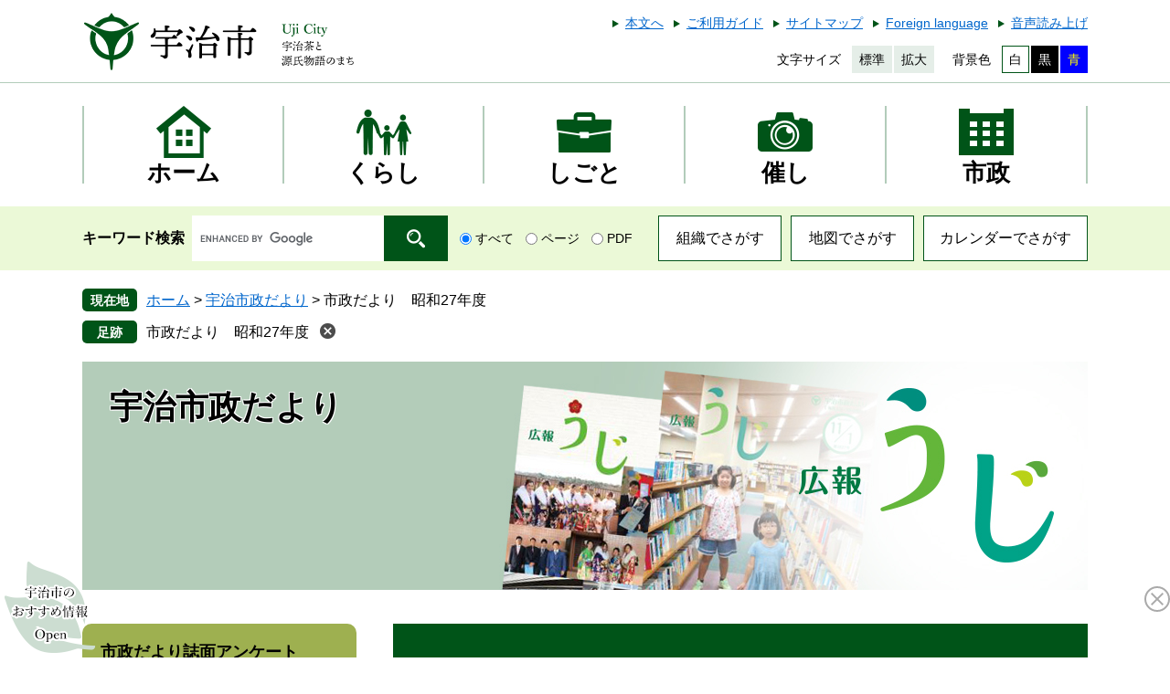

--- FILE ---
content_type: text/html
request_url: https://www.city.uji.kyoto.jp/site/ujishiseidayori/1338.html
body_size: 6379
content:

<!DOCTYPE html>
<html lang="ja">
<head>
	<!-- Google tag (gtag.js) -->
<script async src="https://www.googletagmanager.com/gtag/js?id=G-69KXZ362GB"></script>
<script>
  window.dataLayer = window.dataLayer || [];
  function gtag(){dataLayer.push(arguments);}
  gtag('js', new Date());

  gtag('config', 'G-69KXZ362GB');
  gtag('config', 'UA-59924434-1');
</script>
	<meta http-equiv="X-UA-Compatible" content="IE=edge">
	<meta charset="utf-8">
	
	
	
	<meta name="keywords" content="広報,しんぶん,広聴,うじ,市民新聞" >
	<meta name="description" content="" >
	<meta name="viewport" content="width=device-width, initial-scale=1.0">
	<title>市政だより　昭和27年度 - 宇治市公式ホームページ</title>
	<link rel="shortcut icon" href="/favicon.ico" type="image/vnd.microsoft.icon">
<link rel="icon" href="/favicon.ico" type="image/vnd.microsoft.icon">
<link rel="apple-touch-icon" href="/apple-touch-icon.png">
<link rel="stylesheet" media="print" href="/ssi/css/print.css">
<script src="/ssi/js/escapeurl.js"></script>
<script src="/ssi/js/jquery.js"></script>
<script src="/ssi/js/jquery-migrate.js"></script>
<script src="/ssi/js/common.js"></script>
<script src="/ssi/js/s-google.js"></script>
<script src="/ssi/js/footstep.js"></script>
<link rel="stylesheet" href="/ssi/css/footstep.css">
<script src="https://cdn-eas.readspeaker.com/script/13043/webReader/webReader.js?pids=wr&amp;forceAdapter=ioshtml5&amp;disable=translation,lookup" id="rs_req_Init"></script>
	<style  media="all">
		@import url("/ssi/css/site.css");
	</style>
	<script src="/ssi/js/last-page-parts-load-1.js"></script>
	
</head>
<body class="site site_71 site_detail detail side1">

<div id="fb-root"></div>
<script async defer crossorigin="anonymous" src="https://connect.facebook.net/ja_JP/sdk.js#xfbml=1&amp;version=v6.0"></script>
<!-- コンテナここから -->
<div id="container">
	<!-- レコメンドここから -->
	<script src="/ssi/js/recommend.js"></script>
<iframe style="display:none;" id="oProxy" src="https://wwwb.netcrew-analysis.jp/recommend/proxy.html" title="レコメンド情報"></iframe>
	<!-- レコメンドここまで -->
	<span class="hide" id="pagetop">ページの先頭です。</span>
	<span class="hide"><a href="#skip">メニューを飛ばして本文へ</a></span>

	<!-- ヘッダここから -->
	<div id="header">
		<div id="spm_wrap"><button type="button" id="spm_menu"><span class="hide">メニュー</span></button></div>
<!-- header2ここから -->
<div id="xp1" class="rs_preserve rs_skip rs_splitbutton rs_addtools rs_exp"></div>
<div id="header2">
	<div id="header2_box">
		<div id="he_left">
			<div id="logo"><a href="/"><img src="/img/common/logo.png" alt="宇治市公式ホームページ" width="300" height="70" ></a></div>
		</div>
		<div id="he_right">
			<noscript><p>JavaScriptが無効のため、文字の大きさ・背景色を変更する機能を使用できません。</p></noscript>
			<div id="header_link">
				<!-- リンクここから -->
				<ul>
					<li id="hl_main"><a href="#skip">本文へ</a></li><!--
					--><li id="hl_guide"><a href="/site/userguide/">ご利用ガイド</a></li><!--
					--><li id="hl_sitemap"><a href="/sitemap.html">サイトマップ</a></li><!--
					--><li id="hl_lang"><a href="/site/userguide/16482.html" lang="en">Foreign language</a></li><!--
					--><li id="readspeaker_button1" class="rs_skip"><a href="https://app-eas.readspeaker.com/cgi-bin/rsent?customerid=13043&amp;lang=ja_jp&amp;readid=main&amp;url=" onclick="readpage(this.href, 'xp1'); return false;" class="rs_href" rel="nofollow" accesskey="L">音声読み上げ</a><span class="external_link_text">＜外部リンク＞</span></li>
				</ul>
				<!-- リンクここまで -->
			</div><!--
			--><div id="header_func">
				<dl id="moji_size">
					<!-- 文字の大きさ変更ここから -->
					<dt>文字サイズ</dt><!--
					--><dd><a id="moji_default" href="javascript:fsc('default');" title="文字サイズを標準にする">標準</a></dd><!--
					--><dd><a id="moji_large" href="javascript:fsc('larger');" title="文字サイズを拡大する">拡大</a></dd>
					<!-- 文字の大きさ変更ここまで -->
				</dl><!--
				--><dl id="haikei_color">
					<!-- 背景の変更ここから -->
					<dt>背景色</dt><!--
					--><dd><a id="haikei_white" href="javascript:SetCss(1);" title="背景色を白色に変更する">白</a></dd><!--
					--><dd><a id="haikei_black" href="javascript:SetCss(2);" title="背景色を黒色に変更する">黒</a></dd><!--
					--><dd><a id="haikei_blue"  href="javascript:SetCss(3);" title="背景色を青色に変更する">青</a></dd>
					<!-- 背景の変更ここまで -->
				</dl>
			</div>
		</div>
	</div>
</div>
<!-- header2ここまで -->
		<!-- グローバルここから -->
<div id="top_search">
	<div id="top_search_box">
		<ul id="gnav">
			<li id="gnav0"><a class="icon mincho" href="/"><span>ホーム</span></a></li>
			<li id="gnav1"><a class="icon mincho" href="/life/1/"><span>くらし</span></a></li>
			<li id="gnav2"><a class="icon mincho" href="/life/2/"><span>しごと</span></a></li>
			<li id="gnav3"><a class="icon mincho" href="/life/3/"><span>催し</span></a></li>
			<li id="gnav4"><a class="icon mincho" href="/life/4/"><span>市政</span></a></li>
		</ul>
	</div>
</div>
<!-- グローバルここまで -->
		<!-- header3ここから -->
<div id="header3">
	<div id="header3_box">
		<div id="top_search_keyword">
			<!-- Googleカスタム検索ここから -->
			<form action="/search.html" method="get" id="cse-search-box" name="cse-search-box">
				<input type="hidden" name="cx" value="009794556708183771065:xqvvanrdl2q" ><!--
				--><input type="hidden" name="cof" value="FORID:11" ><!--
				--><input type="hidden" name="ie" value="UTF-8" ><!--
				--><label for="tmp_query"><span class="mincho">キーワード検索</span></label><!--
				--><input type="text" name="q" value="" id="tmp_query" ><!--
				--><input type="submit" value="検索" id="submit" name="sa" >
			</form>
			<script src="https://www.google.com/coop/cse/brand?form=cse-search-box"></script>
			<!-- Googleカスタム検索ここまで -->
			<div id="cse_filetype">
				<fieldset>
					<legend><span class="hide">検索対象</span></legend>
					<span class="cse_filetypeselect"><input type="radio" name="google_filetype" id="filetype_all" checked="checked" ><label for="filetype_all">すべて</label></span>
					<span class="cse_filetypeselect"><input type="radio" name="google_filetype" id="filetype_html" ><label for="filetype_html">ページ</label></span>
					<span class="cse_filetypeselect"><input type="radio" name="google_filetype" id="filetype_pdf" ><label for="filetype_pdf">PDF</label></span>
				</fieldset>
			</div>
		</div><!--
		--><div id="header_link_search">
			<ul>
				<li><a href="/soshiki/">組織でさがす</a></li><!--
				--><li><a href="/map/">地図でさがす</a></li><!--
				--><li><a href="/calendar/">カレンダーでさがす</a></li>
			</ul>
		</div>
	</div>
</div>
<!-- header3ここまで -->
	</div>
	<!-- ヘッダここまで -->

	<!-- ぱんくずナビここから -->
	<div id="pankuzu_wrap">
		<!-- [[pankuzu_start]] -->
		<div class="pankuzu">
			<span class="icon_current">現在地</span>
			<span class="pankuzu_class pankuzu_class_top"><a href="/">ホーム</a></span>
			<span class="pankuzu_mark"> &gt; </span>
			<span class="pankuzu_class"><a href="/site/ujishiseidayori/">宇治市政だより</a></span>
			<span class="pankuzu_mark"> &gt; </span>
			<span class="pankuzu_class pankuzu_class_current">市政だより　昭和27年度</span>
		</div>
		<!-- [[pankuzu_end]] -->
		<!-- [[pankuzu_life_start]] --><!-- [[pankuzu_life_end]] -->
	</div>
	<!-- ぱんくずナビここまで -->

	<!-- 専用ヘッダここから -->
	<div id="mainimg">
	<div id="mainimg_box">
		<a href="/site/ujishiseidayori/">
			<img src="/uploaded/subsite/71_img.jpg" alt="宇治市政だよりのタイトル画像" >
			<span class="site_name">宇治市政だより</span>
		</a>
	</div>
</div>
	<!-- 専用ヘッダここまで -->

	<div id="mymainback">

		<!-- メインここから -->
		<div id="main">
			<div id="main_a">
				<hr class="hide" >
				<p class="hide" id="skip">本文</p>

				<div id="main_header">
					<h1>市政だより　昭和27年度</h1>
				</div>

				<!-- main_bodyここから -->
				<div id="main_body">

					<div id="content_header">
						<span><a id="print_mode_link" href="javascript:print_normal();">印刷ページ表示</a></span>
						<span>更新日：2019年11月5日更新</span>
						<span id="sns_button_wrap">
<span id="sns_button_facebook"><script>document.write('<div class="fb-like" data-href="'+htmlspecialchars_URL(location.href)+'" data-layout="button_count" data-action="like" data-size="small" data-show-faces="false" data-share="true"></div>');</script></span>
<span id="sns_button_twitter"><a href="https://twitter.com/share" class="twitter-share-button">Tweet</a><span class="external_link_text">＜外部リンク＞</span><script>!function(d,s,id){var js,fjs=d.getElementsByTagName(s)[0],p=/^http:/.test(d.location)?'http':'https';if(!d.getElementById(id)){js=d.createElement(s);js.id=id;js.src=p+'://platform.twitter.com/widgets.js';fjs.parentNode.insertBefore(js,fjs);}}(document, 'script', 'twitter-wjs');</script></span>
<span id="sns_button_line"><script>document.write('<div class="line-it-button" data-lang="ja" data-type="share-a" data-ver="3" data-url="'+htmlspecialchars_URL(location.href)+'" data-color="default" data-size="small" data-count="false" style="display: none;"></div>');</script><script src="https://www.line-website.com/social-plugins/js/thirdparty/loader.min.js" async="async" defer="defer"></script></span>
</span>
					</div>

					
					<div class="detail_free" ><ul>
<li><a href="/soshiki/3/1321.html">市政だより昭和28年（1953年）3月1日号</a></li>
<li><a href="/soshiki/3/1320.html">市政だより昭和28年（1953年）2月1日号</a></li>
<li><a href="/soshiki/3/1319.html">市政だより昭和28年（1953年）1月1日号</a></li>
<li><a href="/soshiki/3/1318.html">市政だより昭和27年（1952年）12月1日号</a></li>
<li><a href="/soshiki/3/1317.html">市政だより昭和27年（1952年）11月1日号</a></li>
<li><a href="/soshiki/3/1316.html">市政だより昭和27年（1952年）10月1日号</a></li>
<li><a href="/soshiki/3/1315.html">市政だより昭和27年（1952年）9月1日号</a></li>
<li><a href="/soshiki/3/1314.html">市政だより昭和27年（1952年）8月1日号</a></li>
<li><a href="/soshiki/3/1313.html">市政だより昭和27年（1952年）7月1日号</a></li>
<li><a href="/soshiki/3/1312.html">市政だより昭和27年（1952年）6月1日号</a></li>
<li><a href="/soshiki/3/1311.html">市政だより昭和27年（1952年）5月1日号</a></li>
<li><a href="/soshiki/3/1310.html">市政だより昭和27年（1952年）4月1日号</a></li>
</ul>
</div>


<!-- [[add-template-pdf]] -->
<!-- [[add-template-windowsmediaplayer]] -->
<div id="section_footer">
	<div id="section_footer_ttl"><h2>このページに関するお問い合わせ先</h2></div>
	<div id="section_footer_detail">
		<span class="sf_name"><a href="/soshiki/3/">秘書広報課</a></span><br>
		<span class="sf_zip">〒611-8501</span>
		<span class="sf_address">京都府宇治市宇治琵琶33番地</span><br>
		<span class="sf_tel">Tel：0774-22-3141(代表)</span>
		<span class="sf_fax">Fax：0774-20-8776</span>
		<div class="sf_email"><a href="https://www.city.uji.kyoto.jp/form/detail.php?sec_sec1=3&lif_id=1338">メールでのお問い合わせはこちら</a></div>
	</div>
</div>
					
					

					<!-- カレンダー登録・SNSボタンここから -->
					<div id="content_footer">
						
						
					</div>
					<!-- カレンダー登録・SNSボタンここまで -->

				</div>
				<!-- main_bodyここまで -->

			</div>
		</div>
		<!-- メインここまで -->
		<hr class="hide" >

		<!-- サイドバー1ここから -->
		<div id="sidebar1">

			<!-- 重要なお知らせここから -->
			<div id="important_noticest_area"></div>
			<!-- 重要なお知らせここまで -->

			<!-- サブサイト共通自由記入エリア ここから -->
			<!-- [[item_free_area_3000_head]] --><!-- [[item_free_area_3000_tail]] -->
			<!-- サブサイト共通自由記入エリア ここまで -->

			<!-- 左メニューここから -->
			
			<div class="subsite_menu">
				<div class="subsite_menu_ttl acc_title mincho"><a href="/soshiki/3/6841.html">市政だより誌面アンケート</a></div>
				<div class="subsite_menu_list">
					
				</div>
			</div>
			
			<div class="subsite_menu">
				<div class="subsite_menu_ttl acc_title mincho">最新号とバックナンバー</div>
				<div class="subsite_menu_list">
					
					<ul>
						<li><span><a href="/site/ujishiseidayori/list64-1091.html">令和7年度</a></span></li><li><span><a href="/site/ujishiseidayori/list64-1009.html">令和6年度</a></span></li><li><span><a href="/site/ujishiseidayori/list64-871.html">令和5年度</a></span></li><li><span><a href="/site/ujishiseidayori/list64-759.html">令和4年度</a></span></li><li><span><a href="/site/ujishiseidayori/list64-645.html">令和3年度</a></span></li>
					</ul>
					<div class="link_ichiran"><a href="/site/ujishiseidayori/list64.html">最新号とバックナンバーの一覧</a></div>
					
				</div>
			</div>
			
			<div class="subsite_menu">
				<div class="subsite_menu_ttl acc_title mincho"><a href="/soshiki/3/53487.html">市政だよりを音声や拡大文字で読める・聞ける「カタログポケット」</a></div>
				<div class="subsite_menu_list">
					
				</div>
			</div>
			
			<div class="subsite_menu">
				<div class="subsite_menu_ttl acc_title mincho"><a href="/soshiki/3/6842.html">市政だより電子書籍版</a></div>
				<div class="subsite_menu_list">
					
				</div>
			</div>
			
			<div class="subsite_menu">
				<div class="subsite_menu_ttl acc_title mincho"><a href="/soshiki/50/63436.html">市政だよりの音訳</a></div>
				<div class="subsite_menu_list">
					
				</div>
			</div>
			
			<div class="subsite_menu">
				<div class="subsite_menu_ttl acc_title mincho"><a href="/soshiki/3/4484.html">市民情報短信</a></div>
				<div class="subsite_menu_list">
					
				</div>
			</div>
			
			<div class="subsite_menu">
				<div class="subsite_menu_ttl acc_title mincho"><a href="/soshiki/3/4452.html">輝け!!宇治っ子</a></div>
				<div class="subsite_menu_list">
					
				</div>
			</div>
			
			<div class="subsite_menu">
				<div class="subsite_menu_ttl acc_title mincho">動画</div>
				<div class="subsite_menu_list">
					
					<ul>
						<li><span><a href="/site/ujishiseidayori/list366-820.html">市長新春対談動画</a></span></li>
					</ul>
					
					
				</div>
			</div>
			
			<!-- 左メニューここまで -->

			<!-- サブサイト共通自由記入エリア ここから -->
			<!-- [[item_free_area_3001_head]] --><!-- [[item_free_area_3001_tail]] -->
			<!-- サブサイト共通自由記入エリア ここまで -->

			<!-- レコメンドここから -->
			<div id="recommend_tag" style="display: none;">
				<div id="sidebar_recommend">
					<div id="recommend_title"><h2 class="mincho"><span>このページを見ている人は</span><span>こんなページも見ています</span></h2></div>
					<!-- [[recommend_tag]] -->
				</div>
			</div>
			<!-- レコメンドここまで -->

			<!-- AIレコメンドここから -->
			<div id="ai_recommend_tag" style="display: none;">
				<div id="sidebar_ai_recommend">
					<div id="ai_recommend_title"><h2 class="mincho"><span>AI(人工知能)は</span><span>こんなページをおすすめします</span></h2></div>
					<!-- [[ai_recommend_tag]] -->
				</div>
			</div>
			<!-- AIレコメンドここまで -->

			<!-- 「見つからないとき」「よくある質問」ここから -->
			<div id="common_banner_link">
	<ul>
		<li id="common_banner_mitsukaranai"><a href="/site/userguide/"><span>見つからないときは</span></a></li>
		<li id="common_banner_faq"><a href="/life/sub/2/"><span>よくある質問と回答</span></a></li>
	</ul>
</div>
			<!-- 「見つからないとき」「よくある質問」ここまで -->

		</div>
		<!-- サイドバー1ここまで -->

		<!-- サイドバー2ここから -->
		<!-- サイドバー2ここまで -->

		<!-- 専用フッタここから --><!-- 専用フッタここまで -->

	</div><!-- 3カラム終わり -->

	<!-- フッタここから -->
	<div id="footer">
		<div id="footer_link_pagetop">
	<a href="#pagetop"><img src="/img/common/btn_pagetop.png" alt="このページの先頭へ" width="80" height="80" ></a>
</div>
		<div id="footer_box">
	<!-- リンクここから -->
	<div id="footer_link">
	<ul>
		<li><a href="/site/userguide/17125.html">個人情報の取り扱いについて</a></li><!--
		--><li><a href="/site/userguide/17036.html">リンク・著作権・免責事項</a></li><!--
		--><li><a href="/site/userguide/17183.html">ウェブアクセシビリティ</a></li><!--
		--><li><a href="/site/userguide/17907.html">RSS配信について</a></li>
	</ul>
</div>
	<!-- リンクここまで -->
	<div id="author_info">
		<div id="author_box">
			<div id="author_logo"><img src="/img/common/logo_footer.png" alt="宇治市役所" width="255" height="70" ></div>
			<p class="f_number">法人番号：2000020262048</p>
			<p class="f_address">〒611-8501　京都府宇治市宇治琵琶33番地　<a href="/life/4/28/77/ ">地図</a></p>
			<p class="f_contact"><span>Tel：0774-22-3141</span><span>Fax：0774-20-8778</span></p>
			<p class="f_detail"><span>開庁時間：月曜日から金曜日 午前8時30分から午後5時15分（祝日、年末年始は除く）</span>
<span><a href="https://www.city.uji.kyoto.jp/form/detail.php?sec_sec1=82&amp;inq=06">メールでの問い合わせはこちら</a></span></p>
		</div>
		<!-- 人口・世帯数ここから -->
		<div id="author_jinkou">
			<div id="author_jinkou_box">
				<dl><dt class="mincho">人口</dt><dd>178,504人</dd></dl><!--
				--><dl><dt class="mincho">世帯</dt><dd>86,628世帯</dd></dl><!--
				--><dl><dt class="mincho">男性</dt><dd>85,693人</dd></dl><!--
				--><dl><dt class="mincho">女性</dt><dd>92,811人</dd></dl>
				<div id="top_jinkou_date">（2025年10月1日現在）</div>
				<div id="top_jinkou_link"><a href="/site/toukei/">宇治市人口・世帯数の推移</a></div>
			</div>
		</div>
		<!-- 人口と世帯数ここまで -->
	</div>
</div>
<!-- おすすめ情報ここから -->
<div id="osusume_banner">
	<div id="osusume_banner_box">
		<div id="osusume_banner_ttl">
			<a href="javascript:void(0)" onclick="javascript:return false;" onkeypress="javascript:return false;" id="osusume_banner_open"><img src="/img/common/ttl_osusume.png" alt="宇治市のおすすめ情報" width="90" height="40" ></a>
		</div>
		<div id="osusume_banner_list">
			<div id="osusume_banner_list_box">
				<ul>
					<li><a href="/site/kosodate/"><img src="/img/osusume/bnr_osusume1.jpg" alt="子育てにやさしいまち　うじ" width="246" height="100" ></a></li>
					<li><a href="/site/choju/"><img src="/img/osusume/bnr_osusume2.jpg" alt="生きがい健康食育サイト" width="246" height="100" ></a></li>
					<li><a href="/site/ujinext"><img src="/img/osusume/bnr_osusume3.jpg" alt="宇治Next" width="246" height="100" ></a></li>
				</ul>
			</div>
		</div>
	</div>
</div>
<!-- おすすめ情報ここまで -->
<div id="copyright"><p lang="en">Copyright &#169; UJI All Rights Reserved.</p></div>
	</div>
	<!-- フッタここまで -->

</div>
<!-- コンテナここまで -->
<script>
(function (c, n, s) {
    if (c[n] === void 0) {c['ULObject'] = n;
    c[n] = c[n] || function () {(c[n].q = c[n].q || []).push(arguments)};
    c[n].l = 1 * new Date();var e = document.createElement('script');
    e.async = 1;e.src = s + "/chatbot.js";
    var t = document.getElementsByTagName('script')[0];t.parentNode.insertBefore(e, t);}
})(window, 'ul_widget', 'https://support-widget.nakanohito.jp');
ul_widget('init', {'id': 964});
</script>

<!-- AIレコメンドここから -->
<script src="/ssi/js/ai-recommend-lib.js"></script>
<script src="/ssi/js/ai-recommend.js"></script>
<!-- AIレコメンドここまで -->
<script defer src="https://static.cloudflareinsights.com/beacon.min.js/vcd15cbe7772f49c399c6a5babf22c1241717689176015" integrity="sha512-ZpsOmlRQV6y907TI0dKBHq9Md29nnaEIPlkf84rnaERnq6zvWvPUqr2ft8M1aS28oN72PdrCzSjY4U6VaAw1EQ==" data-cf-beacon='{"version":"2024.11.0","token":"30470a85102b429e877026b68675359f","server_timing":{"name":{"cfCacheStatus":true,"cfEdge":true,"cfExtPri":true,"cfL4":true,"cfOrigin":true,"cfSpeedBrain":true},"location_startswith":null}}' crossorigin="anonymous"></script>
</body>
</html>

--- FILE ---
content_type: text/css
request_url: https://www.city.uji.kyoto.jp/ssi/css/parts.css
body_size: 7463
content:
@charset "utf-8";

/* リードスピーカー */
#xp1 {
	position: relative;
	z-index: 9999;
}

/********** 1 共通 **********/

/* float clear */
.cf:before,
.cf:after {
	content: "";
	display: table;
}
.cf:after {
	clear: both;
}
/* For IE 6/7 (trigger hasLayout) */
.cf {
	zoom: 1;
}

/* スマートフォン用 */
#viewPCMode{
	display: none;
}
#sp_page_index_link_wrap {
	display: none;
}
#spm_wrap {
	display: none;
}
.sp_button {
	display: none;
}

/* レスポンシブアコーディオン用 */
.acc_title + input {
	display: none;
}
.acc_icon {
	display: none;
}

/* 隠す */
.hide {
	display: block;
	width: 0px;
	height: 0px;
	margin: 0px;
	padding: 0px;
	clip: rect(0,0,0,0);
	overflow: hidden;
}
hr.hide {
	border: none;
}

/* 承認枠 */
#approval_table {
	font-size: 1.4rem;
}

/********** 2 基本設定 **********/

/* フォント */
body {
	font-family: '游ゴシック体', YuGothic, '游ゴシック', 'Yu Gothic', 'Meiryo UI', メイリオ, Meiryo, 'ヒラギノ角ゴ Pro W3', 'Hiragino Kaku Gothic Pro', sans-serif;
}
em {
	font-family: '游ゴシック体', YuGothic, '游ゴシック', 'Yu Gothic', 'ヒラギノ角ゴ Pro W3', 'Hiragino Kaku Gothic Pro', Osaka, 'MS PGothic', sans-serif;
}

.mincho {
	font-family: '游明朝', 'Yu Mincho', '游明朝体', 'YuMincho', 'ヒラギノ明朝 Pro W3', 'Hiragino Mincho Pro', 'HiraMinProN-W3', serif;
}

/* リンク */
a:link {
	color: #0066cc;
	text-decoration: underline;
}
a:visited {
	color: #660099;
	text-decoration: underline;
}
a:active {
	color: #cc0000;
	text-decoration: underline;
}
a:hover {
	color: #000000;
	text-decoration: none;
}

a img {
	border: none;
}

input[type="button"],
input[type="submit"],
button {
	cursor: pointer;
	font-family: sans-serif;
	font-size: 1.6rem;
}

input[type="text"],
textarea,
select {
	font-family: sans-serif;
	font-size: 1.6rem;
}

/* 外部リンク */
.external_link_text {
	display: none;
}

/* 基本タグ */
p {
	margin: 1em 0px;
	word-break: normal;
	word-wrap: break-word;
}

hr {
	clear: both;
}

/* テーブル */
#main_body table {
	border-color: #005418;
	border-collapse: collapse;
	border-style: solid;
	margin: 0px 0px 15px;
	max-width: 100%;
}
#main_body th {
	background: #e5eee7;
	border-color: #005418;
	border-collapse: collapse;
	border-style: solid;
	border-width: 1px;
	padding: 0.5em;
}
#main_body td {
	border-color: #005418;
	border-collapse: collapse;
	border-style: solid;
	border-width: 1px;
	padding: 0.5em;
}
/* テーブル（borderを「0」に設定した場合は罫線を表示させない） */
/*
#main_body table[border="0"],
#main_body table[border="0"] th,
#main_body table[border="0"] td {
	border-width: 0px;
}
*/
/* テーブル内のpタグのマージンを0にする */
#main_body table p {
	margin: 0;
}

	/* IE対応 */
	@media all and (-ms-high-contrast:none){
		*::-ms-backdrop, #main_body th { padding-top: 0.7em; padding-bottom: 0.3em; }
		*::-ms-backdrop, #main_body td { padding-top: 0.7em; padding-bottom: 0.3em; }
	}
	/* IE対応 ここまで */

/* 見出し */
#main_header {
	margin-bottom: 30px;
}
#main_header h1 {
	margin: 0px;
	padding: 35px 20px 35px 30px;
	border: none;
	background: #005418;
	color: #ffffff;
	font-size: 2.8rem;
	font-weight: bold;
	line-height: 1.4;
}

#main_body h2 {
	clear: both;
	margin: 20px 0px;
	padding: 18px 20px 18px 30px;
	border: none;
	border-top: 3px solid #005418;
	background: #b2cbb9;
	color: #000000;
	font-size: 1.8rem;
	font-weight: normal;
	line-height: 1.4;
}

#main_body h3 {
	clear: both;
	margin: 20px 0px;
	padding: 15px 20px 15px 30px;
	border: none;
	background: #e5eee7;
	color: #000000;
	font-size: 1.6rem;
	font-weight: normal;
	line-height: 1.4;
}

#main_body h4 {
	clear: both;
	margin: 20px 0px;
	padding: 10px 20px 10px 30px;
	border: none;
	border-bottom: 2px solid #005418;
	background: transparent;
	color: #000000;
	font-size: 1.6rem;
	font-weight: normal;
	line-height: 1.4;
}

#main_body h5 {
	clear: both;
	margin: 20px 0px;
	padding: 8px 20px 8px 30px;
	border: none;
	background: url(/img/common/h5_bg.png) no-repeat left 0.7em transparent;
	color: #000000;
	font-size: 1.6rem;
	font-weight: normal;
	line-height: 1.4;
}

#main_body h6 {
	clear: both;
	margin: 20px 0px;
	padding: 5px 20px 5px 30px;
	border: none;
	background: url(/img/common/h6_bg.png) no-repeat left 0.8em transparent;
	color: #000000;
	font-size: 1.6rem;
	font-weight: normal;
	line-height: 1.4;
}

#main_header h1,
#main_body h2,
#main_body h3,
#main_body h4,
#main_body h5,
#main_body h6 {
	font-family: '游明朝', 'Yu Mincho', '游明朝体', 'YuMincho', 'ヒラギノ明朝 Pro W3', 'Hiragino Mincho Pro', 'HiraMinProN-W3', serif;
}
#main_body h2 a,
#main_body h3 a,
#main_body h4 a,
#main_body h5 a,
#main_body h6 a {
	color: inherit;
}

	/* IE対応 */
	@media all and (-ms-high-contrast:none){
		*::-ms-backdrop, #main_header h1 { padding-top: 38px; padding-bottom: 32px; }
		*::-ms-backdrop, #main_body h2 { padding-top: 21px; padding-bottom: 15px; }
		*::-ms-backdrop, #main_body h3 { padding-top: 17px; padding-bottom: 13px; }
		*::-ms-backdrop, #main_body h4 { padding-top: 12px; padding-bottom: 8px; }
		*::-ms-backdrop, #main_body h5 { background-position: left 0.6em; }
		*::-ms-backdrop, #main_body h6 { background-position: left 0.7em; }
	}
	/* IE対応 ここまで */

/********** 3 ヘッダ **********/

/* ヘッダ */
#header {
	font-size: 1.4rem;
}

#header2 {
	border-bottom: 1px solid #b2ccba;
}
#header2_box {
	width: 1100px;
	margin: 0px auto;
	position: relative;
}

#he_left {
	width: 300px;
	position: absolute;
	top: 10px;
	left: 0px;
	z-index: 1;
}
#he_left h1,
#he_left p {
	margin: 0px;
}
#he_left a {
	display: block;
}
#he_left img {
	width: 100%;
	height: auto;
}

#he_right {
	margin-left: 300px;
	padding: 10px 0px;
	text-align: right;
}

/* リンク */
#header_link {
	display: block;
	margin-bottom: 10px;
}
#header_link ul {
	margin: 0px;
	padding: 0px;
	list-style: none;
}
#header_link ul li {
	display: inline-block;
	vertical-align: middle;
	line-height: 2rem;
	margin: 0px;
	padding: 5px 0px 5px 10px;
}
#header_link ul li a {
	display: block;
	background: url(/img/common/icon_header_link.png) no-repeat left 0.4em transparent;
	padding-left: 15px;
}

	/* IE対応 */
	@media all and (-ms-high-contrast:none){
		*::-ms-backdrop, #header_link ul li { padding-top: 7px; padding-bottom: 3px; }
		*::-ms-backdrop, #header_link ul li a { background-position: left 0.2em; }
	}
	/* IE対応 ここまで */

/* 閲覧機能 */
#header_func {
	display: block;
}
#header_func dl {
	display: inline-block;
	vertical-align: middle;
	margin: 0px;
	padding: 0px;
}
#header_func dl dt {
	display: inline-block;
	vertical-align: middle;
	line-height: 2rem;
	margin: 0px;
	padding: 5px 10px 5px 20px;
}
#header_func dl dd {
	display: inline-block;
	vertical-align: middle;
	margin: 0px;
	padding: 0px 0px 0px 2px;
}
#header_func dl dd a {
	display: block;
	border: 1px solid #e5eee8;
	background: #e5eee8;
	color: #000000;
	text-decoration: none;
	line-height: 2rem;
	padding: 4px 7px;
}
#header_func dl dd a:hover {
	text-decoration: underline;
}

#header_func dl dd a#haikei_white {
	border-color: #005418;
	background: #ffffff !important;
	color: #000000 !important;
}
#header_func dl dd a#haikei_black {
	border-color: #000000;
	background: #000000 !important;
	color: #ffffff !important;
}
#header_func dl dd a#haikei_blue {
	border-color: #0000ff;
	background: #0000ff !important;
	color: #ffff00 !important;
}

	/* IE対応 */
	@media all and (-ms-high-contrast:none){
		*::-ms-backdrop, #header_func dl dt { padding-top: 7px; padding-bottom: 3px; }
		*::-ms-backdrop, #header_func dl dd a { padding-top: 6px; padding-bottom: 2px; }
	}
	/* IE対応 ここまで */

/* グローバルメニュー */
#top_search_box {
	width: 1100px;
	margin: 0px auto;
	padding: 25px 0px;
}

ul#gnav {
	margin: 0px;
	padding: 0px;
	list-style: none;
	border-left: 1px solid #b2ccba;
	border-right: 1px solid #b2ccba;
	-webkit-box-sizing: border-box;
	        box-sizing: border-box;
	width: 100%;
	display: table;
	table-layout: fixed;
}
ul#gnav li[id^="gnav"] {
	display: table-cell;
	vertical-align: top;
	border-left: 1px solid #b2ccba;
	border-right: 1px solid #b2ccba;
	padding: 0px 19px;
}
ul#gnav li[id^="gnav"] a.icon {
	display: block;
	margin: -10px 0px;
	background: #ffffff;
	border-bottom: 2px solid #ffffff;
	color: #000000;
	font-size: 2.6rem;
	font-weight: bold;
	line-height: 2.8rem;
	text-decoration: none;
	text-align: center;
	padding: 10px 0px 3px;
}
ul#gnav li[id^="gnav"] a.icon:hover {
	background: #ebf9d7;
	border-color: #005418;
}
ul#gnav li#gnav0 a.icon:hover {
	background: #ffffff;
}

ul#gnav li[id^="gnav"] a.icon span {
	display: block;
	background-color: transparent;
	background-repeat: no-repeat;
	background-position: center top;
	padding: 60px 0px 2px;
}
ul#gnav li#gnav0 a.icon span { background-image: url(/img/common/icon_gnav0.png); }
ul#gnav li#gnav1 a.icon span { background-image: url(/img/common/icon_gnav1.png); }
ul#gnav li#gnav2 a.icon span { background-image: url(/img/common/icon_gnav2.png); }
ul#gnav li#gnav3 a.icon span { background-image: url(/img/common/icon_gnav3.png); }
ul#gnav li#gnav4 a.icon span { background-image: url(/img/common/icon_gnav4.png); }

	/* IE対応 */
	@media all and (-ms-high-contrast:none){
		*::-ms-backdrop, ul#gnav li a { padding-top: 12px; padding-bottom: 1px; }
		*::-ms-backdrop, ul#gnav li a span { padding-top: 62px; padding-bottom: 0px; }
	}
	/* IE対応 ここまで */

/* 検索 */
#header3 {
	background: #ebf9d7;
}
#header3_box {
	width: 1100px;
	margin: 0px auto;
	padding: 10px 0px;
	display: table;
}
#header3_box > div {
	display: table-cell;
	vertical-align: top;
}

#top_search_keyword {
	width: 620px;
}
#cse-search-box {
	display: inline-block;
	vertical-align: middle;
}
#cse-search-box label {
	display: inline-block;
	vertical-align: middle;
	font-size: 1.6rem;
	font-weight: bold;
	line-height: 2rem;
	width: 7em;
	padding: 15px 8px 15px 0px;
}
#tmp_query {
	display: inline-block;
	vertical-align: middle;
	border: none !important;
	background-color: #ffffff !important;
	color: #000000 !important;
	width: 210px !important;
	height: 50px !important;
	-webkit-box-sizing: border-box;
	        box-sizing: border-box;
}
#submit {
	display: inline-block;
	vertical-align: middle;
	margin: 0px;
	padding: 0px;
	width: 70px;
	height: 50px;
	border: none;
	background: url(/img/common/icon_search.png) no-repeat center center #005418;
	color: #ffffff;
	line-height: 1;
	text-align: left;
	text-indent: -9999em;
	overflow: hidden;
}

#cse_filetype {
	display: inline-block;
	vertical-align: middle;
}
#cse_filetype fieldset {
	border: none;
	margin: 0px;
	padding: 0px;
}
#cse_filetype fieldset legend {
	margin: 0px;
	padding: 0px;
	display: none;
}
#cse_filetype fieldset span {
	display: inline-block;
	vertical-align: middle;
	margin-left: 5px;
	padding: 5px 0px;
}
#cse_filetype fieldset span input {
	margin: 4px;
	vertical-align: middle;
}
#cse_filetype fieldset span label {
	vertical-align: middle;
}

	/* IE対応 */
	@media all and (-ms-high-contrast:none){
		*::-ms-backdrop, #cse-search-box label { padding-top: 17px; padding-bottom: 13px; }
		*::-ms-backdrop, #cse_filetype fieldset span { padding-top: 7px; padding-bottom: 3px; }
		*::-ms-backdrop, #cse_filetype fieldset span input { margin-top: 2px; margin-bottom: 6px; }
	}
	/* IE対応 ここまで */

/* 検索リンク */
#header_link_search {
	width: 480px;
}
#header_link_search ul {
	margin: 0px;
	padding: 0px;
	list-style: none;
	width: 100%;
	display: table;
}
#header_link_search ul li {
	display: table-cell;
	vertical-align: top;
	padding-left: 10px;
}
#header_link_search ul li a {
	display: block;
	border: 1px solid #005418;
	background: #ffffff;
	color: #000000;
	font-size: 1.6rem;
	line-height: 1.8rem;
	text-decoration: none;
	text-align: center;
	padding: 15px 0px;
	min-width: 108px;
}
#header_link_search ul li a:hover {
	text-decoration: underline;
}

	/* IE対応 */
	@media all and (-ms-high-contrast:none){
		*::-ms-backdrop, #header_link_search ul li a { padding-top: 17px; padding-bottom: 13px; }
	}
	/* IE対応 ここまで */

/********** 4 パンくず **********/

/* パンくず */
#pankuzu_wrap {
	width: 1100px;
	margin: 0px auto;
	padding: 20px 0px 10px;
	line-height: 1.4;
}

.pankuzu {
	margin: 0px 0px 10px;
	padding: 2px 0px 1px 7rem;
	position: relative;
}
.pankuzu .icon_current {
	display: none;
}
.pankuzu:first-child .icon_current {
	display: block;
	width: 6rem;
	background: #005418;
	border-radius: 5px;
	color: #ffffff;
	font-size: 1.4rem;
	font-weight: bold;
	line-height: 1.2;
	text-align: center;
	margin: 0px;
	padding: 5px 0px 4px;
	-webkit-box-sizing: border-box;
	        box-sizing: border-box;
	position: absolute;
	top: 0px;
	left: 0px;
}

	/* IE対応 */
	@media all and (-ms-high-contrast:none){
		*::-ms-backdrop, .pankuzu { padding-top: 3px; padding-bottom: 1px; }
		*::-ms-backdrop, .pankuzu:first-child .icon_current { padding-top: 7px; padding-bottom: 2px; }
	}
	/* IE対応 ここまで */

/********** 5 フッタ **********/

/* フッタ */
#footer {
	border-top: 2px solid #005418;
}

/* ページトップ */
#footer_link_pagetop {
	width: 1100px;
	margin: 0px auto;
	position: relative;
}
#footer_link_pagetop a {
	display: block;
	width: 80px;
	position: absolute;
	top: -40px;
	right: 0px;
	z-index: 1;
}

/* リンク */
#footer_box {
	width: 1100px;
	margin: 0px auto;
	background: url(/img/common/img_footer_map.png) no-repeat right 15px transparent;
	padding-bottom: 26px;
}

#footer_link {
	margin-right: 240px;
	padding: 20px 0px 16px;
}
#footer_link ul {
	margin: 0px;
	padding: 0px;
	list-style: none;
}
#footer_link ul li {
	display: inline-block;
	vertical-align: middle;
	margin: 5px 20px 5px 0px;
}
#footer_link ul li:last-child {
	margin-right: 0px;
}
#footer_link ul li a {
	display: block;
	background: url(/img/common/icon_footer_link.png) no-repeat left center transparent;
	padding: 5px 0px 5px 20px;
}

	/* IE対応 */
	@media all and (-ms-high-contrast:none){
		*::-ms-backdrop, #footer_link ul li a { padding-top: 7px; padding-bottom: 3px; }
	}
	/* IE対応 ここまで */

/* 管理者情報 */
#author_info {
	width: 860px;
	margin-right: 240px;
	display: table;
}
#author_info > div {
	display: table-cell;
	vertical-align: bottom;
}

#author_box {
	width: 550px;
}
#author_box p {
	margin: 0px;
	font-size: 1.5rem;
	line-height: 1.6;
}
#author_box p.f_number {
	font-size: 1.4rem;
}
#author_box p span {
	display: inline-block;
	margin-right: 1em;
}

#author_logo {
	margin-bottom: 15px;
}

/* 人口と世帯数 */
#author_jinkou {
	width: 310px;
}

#author_jinkou_box {
	width: 310px;
}
#author_jinkou_box dl {
	display: inline-block;
	vertical-align: top;
	width: 50%;
	margin: 0px 0px 10px;
	line-height: 2rem;
}
#author_jinkou_box dl dt {
	display: inline-block;
	vertical-align: top;
	background: #b2ccba;
	margin: 0px;
	padding: 5px 9px;
}
#author_jinkou_box dl dd {
	display: inline-block;
	vertical-align: top;
	margin: 0px;
	padding: 5px 0px 5px 10px;
}

#top_jinkou_date {
	text-align: right;
}

#top_jinkou_link {
	text-align: right;
}
#top_jinkou_link a {
	display: inline-block;
	background: url(/img/common/icon_footer_link.png) no-repeat left center transparent;
	padding: 5px 0px 5px 20px;
}

	/* IE対応 */
	@media all and (-ms-high-contrast:none){
		*::-ms-backdrop, #author_jinkou_box dl dt { padding-top: 7px; padding-bottom: 3px; }
		*::-ms-backdrop, #author_jinkou_box dl dd { padding-top: 7px; padding-bottom: 3px; }
		*::-ms-backdrop, #top_jinkou_link a { padding-top: 7px; padding-bottom: 3px; }
	}
	/* IE対応 ここまで */

/* コピーライト */
#copyright {
	background: #005418;
	color: #ffffff;
}
#copyright p {
	margin: 0px;
	font-size: 1.4rem;
	line-height: 2rem;
	text-align: center;
	padding: 15px 0px;
}

/* おすすめ情報（回遊ボタン） */
#osusume_banner {
	position: fixed;
	left: 5px;
	bottom: 5px;
	z-index: 90;
	width: 100px;
	height: 100px;
	background: transparent;
	color: #000000;
}
#osusume_banner.open {
	width: auto;
	height: auto;
}

#osusume_banner_ttl {
	width: 100px;
	height: 100px;
	background: url(/img/common/btn_osusume.png) no-repeat center center transparent;
	position: absolute;
	left: 0px;
	bottom: 0px;
	z-index: 1;
}
#osusume_banner_ttl a {
	display: block;
	line-height: 1;
	text-align: center;
	padding: 25px 0px 35px;
	position: relative;
}
#osusume_banner_ttl a:after {
	content: '';
	display: block;
	width: 40px;
	height: 20px;
	background: url(/img/common/btn_osusume_open.png) no-repeat center center transparent;
	position: absolute;
	bottom: 12px;
	left: 50%;
	-webkit-transform: translateX(-50%);
	    -ms-transform: translateX(-50%);
	        transform: translateX(-50%);
	z-index: 1;
}
#osusume_banner.open #osusume_banner_ttl a:after {
	background-image: url(/img/common/btn_osusume_close.png);
}

#osusume_banner_list {
	display: none;
	padding: 0px 20px 3px 95px;
	position: relative;
}
#osusume_banner.open #osusume_banner_list {
	display: block;
}

#osusume_banner_list_box {
	max-width: calc(100vw - 140px);
	border-bottom: 5px solid #ccddd1;
}

#osusume_banner_list ul {
	margin: 0px;
	padding: 5px 10px 5px 15px;
	list-style: none;
}
#osusume_banner_list ul li {
	display: inline-block;
	vertical-align: top;
	width: 246px;
	margin: 5px 0px 5px 5px;
}
#osusume_banner_list ul li a {
	display: block;
}
#osusume_banner_list ul li img {
	width: 100%;
	height: auto;
}

#osusume_banner_close {
	display: block;
	width: 19px;
	height: 19px;
	margin: 0px;
	padding: 0px;
	-webkit-box-sizing: border-box;
	        box-sizing: border-box;
	border: none !important;
	background: url(/img/common/icon_close.png) no-repeat center center transparent !important;
	color: #000000;
	line-height: 1;
	cursor: pointer;
	text-align: left;
	text-indent: -99999em;
	overflow: hidden;
	position: absolute;
	right: 5px;
	bottom: 0px;
}

/********** 6 サイド **********/

/* サイドバー */
#sidebar1 > div,
#sidebar2 > div {
	margin-bottom: 20px;
}
#sidebar1 > div:last-child,
#sidebar2 > div:last-child {
	margin-bottom: 0px !important;
}
#sidebar1 img,
#sidebar2 img {
	max-width: 100% !important;
	height: auto !important;
}

/* サイドメニュー */
.side_box {
	background: #ebf9d7;
	padding: 15px 20px;
}

.side_box_ttl h2 {
	margin: 0px;
	padding: 0px 0px 11px;
	font-size: 1.8rem;
	font-weight: normal;
	text-align: center;
	border-bottom: 2px solid #9eb050;
}

.side_box_list ul {
	margin: 0px;
	padding: 15px 0px 0px;
	list-style: none;
}
.side_box_list ul li {
	margin: 0px 0px 5px;
	padding: 3px 0px 3px 15px;
	-webkit-box-sizing: border-box;
	        box-sizing: border-box;
	background: url(/img/common/icon_list1.png) no-repeat left 0.6em transparent;
}
.side_box_list ul li:last-child {
	margin-bottom: 0px;
}
.side_box_list ul li ul {
	margin-top: 10px;
	padding: 0px;
	background: none;
	border-top: 1px solid #b2ccba;
}
.side_box_list ul li ul li {
	background: none;
	border-bottom: 1px solid #b2ccba;
	padding: 8px 0px 7px;
}
.side_box_list ul li ul li:before {
	display: none;
}

.side_box_txt {
	padding: 15px 0px 5px;
}
.side_box_txt p {
	margin: 0px 0px 1em;
}
.side_box_txt p:last-child {
	margin-bottom: 0px;
}

	/* IE対応 */
	@media all and (-ms-high-contrast:none){
		*::-ms-backdrop, .side_box_ttl h2 { padding-top: 3px; padding-bottom: 8px; }
		*::-ms-backdrop, .side_box_list ul li { padding-top: 5px; padding-bottom: 1px; background-position: left 0.5em; }
		*::-ms-backdrop, .side_box_list ul li ul li { padding-top: 10px; padding-bottom: 5px; }
	}
	/* IE対応 ここまで */

/********** 7 メイン **********/

/* メイン */
#mymainback {
	padding-bottom: 90px;
}

#main_body > *:first-child {
	margin-top: 0px !important;
}
#main_body > *:last-child {
	margin-bottom: 0px !important;
}

/********** 8 バナー **********/

/* バナー広告 */
ul.banner_list {
	margin: 0px;
	padding: 0px;
	list-style: none;
	text-align: center;
	display: -webkit-box;
	display: -ms-flexbox;
	display: flex;
	-ms-flex-wrap: wrap;
	    flex-wrap: wrap;
	-webkit-box-pack: center;
	    -ms-flex-pack: center;
	        justify-content: center;
	-webkit-box-align: stretch;
	    -ms-flex-align: stretch;
	        align-items: stretch;
}
ul.banner_list li {
	display: inline-block;
	vertical-align: top;
	text-align: left;
	width: 200px;
	margin: 10px;
}
ul.banner_list li img {
	width: 100%;
	height: auto;
}

.banner_text {
	display: block;
	padding: 10px;
	font-size: 1.4rem;
	line-height: 1.3;
	text-align: left;
}

/* バナー広告（縦並び） */
ul.banner_list.banner_list_side {
	display: block;
}
ul.banner_list.banner_list_side li {
	display: block;
	width: 100%;
	margin: 0px auto 10px;
}
ul.banner_list.banner_list_side li:last-child {
	margin-bottom: 0px;
}
ul.banner_list.banner_list_side li img {
	width: auto;
	max-width: 100%;
	display: block;
	margin-left: 0px;
	margin-right: 0px;
}

/********** 9 リスト **********/

/* リスト（横並び） */
.navigation ul {
	margin: 0px;
	padding: 0px;
	list-style: none;
}
.navigation ul li,
.navigation > div {
	display: inline-block;
	vertical-align: middle;
	margin: 5px 10px 5px 0px;
	padding: 0px 10px 0px 0px;
	border-right: 1px solid #333333;
}
.navigation ul li:last-child,
.navigation > div:last-child {
	margin-right: 0px;
	padding-right: 0px;
	border-right: none;
}

/* リスト（一覧） */
.info_list ul {
	margin: 0px;
	padding: 0px 30px;
	list-style: none;
}
.info_list ul li {
	margin: 0px 0px 10px;
	padding: 3px 0px;
	-webkit-box-sizing: border-box;
	        box-sizing: border-box;
}
.info_list ul li:last-child {
	margin-bottom: 0px;
}

/* リスト（日付） */
.info_list.info_list_date ul li {
	width: 100%;
	display: table;
}
.info_list.info_list_date ul li > span {
	display: table-cell;
	vertical-align: top;
}
.info_list.info_list_date ul li > span.article_date {
	width: 11em;
}

/* リスト（担当課） */
.article_section:before {
	content: '（';
}
.article_section:after {
	content: '）';
}
.article_section:empty:before,
.article_section:empty:after {
	display: none;
}

/* リスト（一覧リンク） */
div.link_ichiran {
	padding: 20px 0px 0px;
	text-align: right;
}
div.link_ichiran a {
	display: inline-block;
	background: url(/img/common/icon_list_ichiran.png) no-repeat left 0.5em transparent;
	padding: 5px 0px 5px 25px;
}

	/* IE対応 */
	@media all and (-ms-high-contrast:none){
		*::-ms-backdrop, div.link_ichiran a { padding-top: 7px; padding-bottom: 3px; }
	}
	/* IE対応 ここまで */

/* リスト（newアイコン） */
img.icon_new {
	vertical-align: middle;
	margin-left: 10px;
}

/* リスト（新着情報） */
.section_information {
	clear: both;
	margin: 0px 0px 30px;
	padding: 0px 30px;
	border: 1px solid #005418;
	position: relative;
}

.section_information h2,
#main_body .section_information h2 {
	margin: 0px;
	padding: 16px 0px 10px;
	border: none;
	background: none;
	color: inherit;
	font-size: 3.2rem;
	font-weight: bold;
	line-height: 1.4;
	width: 16rem;
}
#main_body .section_information hr.cf {
	margin: 0px !important;
}

.section_information p.no_data {
	margin: 0px;
	padding: 15px 0px 30px;
}

.section_information_list ul {
	margin: 0px;
	padding: 0px 0px 5px;
	list-style: none;
}
.section_information_list ul li {
	margin: 0px;
	padding: 17px 0px 18px;
	border-top: 1px solid #9eb050;
	-webkit-box-sizing: border-box;
	        box-sizing: border-box;
	width: 100%;
	display: table;
}
.section_information_list ul li > span {
	display: table-cell;
	vertical-align: top;
}
.section_information_list ul li > span.article_date {
	width: 11em;
}

.section_information_list .link_box {
	position: absolute;
	top: 20px;
	left: 20rem;
	z-index: 1;
}
.section_information_list .link_box span {
	display: inline-block;
	vertical-align: middle;
	margin: 0px 20px 0px 0px;
}
.section_information_list .link_box span a {
	display: block;
	background: url(/img/common/icon_list_green.png) no-repeat left center transparent;
	padding: 5px 0px 5px 20px;
}

	/* IE対応 */
	@media all and (-ms-high-contrast:none){
		*::-ms-backdrop, .section_information h2 { padding-top: 19px; padding-bottom: 7px; }
		*::-ms-backdrop, #main_body .section_information h2 { padding-top: 19px; padding-bottom: 7px; }
		*::-ms-backdrop, .section_information_list .link_box span a { padding-top: 7px; padding-bottom: 3px; }
	}
	/* IE対応 ここまで */

/* リスト（新着情報サムネイル） */
.section_information_thum {
	display: inline-block;
	vertical-align: top;
	width: 234px;
	margin: 15px 0px 15px 18px;
	-webkit-box-sizing: border-box;
	        box-sizing: border-box;
}
.section_information_thum .lettering2 {
	display: block;
}
.section_information_thum .lettering2 div {
	display: block;
	height: 180px;
	overflow: hidden;
}
.section_information_thum .lettering2 div img {
	width: auto;
	height: auto;
	max-width: 100%;
	max-height: 100%;
	display: block;
	margin-left: auto;
	margin-right: auto;
}
.section_information_thum .lettering3 {
	display: block;
	margin-top: 10px;
}
.section_information_thum .lettering3 span {
	display: block;
}

/********** 10 共通パーツ（主に目的ページ） **********/

/* レコメンド */
#sidebar_recommend h2,
#sidebar_ai_recommend h2 {
	margin: 0px;
	padding: 11px 20px 10px;
	border-top: 3px solid #005418;
	background: #b2cbb9;
	color: #000000;
	font-size: 1.8rem;
	font-weight: bold;
	line-height: 1.3;
	text-align: center;
}
#sidebar_recommend h2 span,
#sidebar_ai_recommend h2 span {
	display: inline-block;
}
#sidebar_recommend ul,
#sidebar_ai_recommend ul {
	margin: 0px;
	padding: 15px 0px;
	list-style: none;
}
#sidebar_recommend ul li,
#sidebar_ai_recommend ul li {
	margin: 0px 0px 5px;
	padding: 3px 0px 3px 20px;
	background: url(/img/common/icon_list2.png) no-repeat left 0.5em transparent;
}
#sidebar_recommend ul li:last-child,
#sidebar_ai_recommend ul li:last-child {
	margin-bottom: 0px;
}

	/* IE対応 */
	@media all and (-ms-high-contrast:none){
		*::-ms-backdrop, #sidebar_recommend h2 { padding-top: 14px; padding-bottom: 7px; }
		*::-ms-backdrop, #sidebar_recommend ul li { padding-top: 5px; padding-bottom: 1px; }
		*::-ms-backdrop, #sidebar_ai_recommend h2 { padding-top: 14px; padding-bottom: 7px; }
		*::-ms-backdrop, #sidebar_ai_recommend ul li { padding-top: 5px; padding-bottom: 1px; }
	}
	/* IE対応 ここまで */

/* 「見つからないときは」「よくある質問」バナー */
#common_banner_link ul {
	margin: 0px;
	padding: 0px;
	list-style: none;
}
#common_banner_link ul li {
	margin: 0px 0px 10px;
}
#common_banner_link ul li:last-child {
	margin-bottom: 0px;
}
#common_banner_link ul li a {
	display: block;
	border: 1px solid #005418;
	background-color: #ffffff;
	background-repeat: no-repeat;
	background-position: 15px center;
	color: #000000;
	line-height: 2rem;
	text-decoration: none;
	padding: 12px 10px 12px 55px;
}
#common_banner_link ul li a:hover {
	text-decoration: underline;
}
#common_banner_link ul li#common_banner_mitsukaranai a { background-image: url(/img/common/icon_mitukaranai.png); }
#common_banner_link ul li#common_banner_faq a { background-image: url(/img/common/icon_faq.png); }

#common_banner_link ul li a span {
	display: block;
	background: url(/img/common/icon_footer_link.png) no-repeat right center transparent;
	padding: 5px 20px 5px 0px;
}

	/* IE対応 */
	@media all and (-ms-high-contrast:none){
		*::-ms-backdrop, #common_banner_link ul li a { padding-top: 14px; padding-bottom: 10px; }
		*::-ms-backdrop, #common_banner_link ul li a span { padding-top: 7px; padding-bottom: 3px; }
	}
	/* IE対応 ここまで */

/* 印刷 */
#content_header {
	margin: 0px 0px 20px;
	text-align: right;
}
#content_header > span {
	display: inline-block;
	vertical-align: top;
	margin-left: 1em;
}
#content_header > span:first-child {
	margin-left: 0px;
}

/* SNSボタン */
#sns_button_wrap > span {
	display: inline-block;
	vertical-align: top;
}
#sns_button_wrap > span#sns_button_line {
	margin-left: 20px;
}

/* カレンダー登録ボタン */
#calendar_button_google,
#calendar_button_yahoo {
	display: inline-block;
	vertical-align: middle;
	margin: 15px 20px 0px 0px;
}
#calendar_button_google a,
#calendar_button_yahoo a {
	display: block;
	background: url(/img/common/icon_calendar.png) no-repeat left center transparent;
	padding: 5px 0px 5px 35px;
}

	/* IE対応 */
	@media all and (-ms-high-contrast:none){
		*::-ms-backdrop, #calendar_button_google a { padding-top: 7px; padding-bottom: 3px; }
		*::-ms-backdrop, #calendar_button_yahoo a { padding-top: 7px; padding-bottom: 3px; }
	}
	/* IE対応 ここまで */

/* PDF・WMPリンク */
.pdf_download,
.wmplayer_download {
	clear: both;
	margin: 30px 0px 0px;
	width: 100%;
	display: table;
}
.pdf_download .pdf_img,
.wmplayer_download .wmplayer_img {
	display: table-cell;
	vertical-align: top;
	width: 158px;
	margin: 0px;
	padding: 0px;
}
.pdf_download .pdf_img img,
.wmplayer_download .wmplayer_img img {
	width: 100%;
	height: auto;
}

.tenpu_txt {
	display: table-cell;
	vertical-align: top;
	margin: 0px;
	padding: 1px 0px 1px 10px;
	font-size: 1.3rem;
}

/********** 11 各ページ **********/

/* サイトマップ */
#sitemap_life {
	margin-bottom: 60px;
}

#sitemap_life > div,
#sitemap_soshiki > div {
	margin-bottom: 30px;
}
#sitemap_life > div:last-child,
#sitemap_soshiki > div:last-child {
	margin-bottom: 0px;
}

#sitemap_soshiki > div.sitemap_section_kikan {
	margin-top: -10px;
}

/* 分類でさがす */
.life_index .navigation {
	margin-bottom: 30px;
}
.life_index .navigation:last-child {
	margin-bottom: 0px;
}

/* 大分類（見出し） */
div[id^="main_header_life3_"] {
	width: 100%;
	height: 250px;
	margin: 0px auto 30px;
	padding: 0px;
	background-color: #ebf9d7;
	background-repeat: no-repeat;
	background-position: right center;
	background-size: cover;
	color: #006600;
	position: relative;
}
div#main_header_life3_1 { background-image: url(/img/life/life3_1_title.jpg); } /* くらし */
div#main_header_life3_2 { background-image: url(/img/life/life3_2_title.jpg); } /* しごと */
div#main_header_life3_3 { background-image: url(/img/life/life3_3_title.jpg); } /* 観光 */
div#main_header_life3_4 { background-image: url(/img/life/life3_4_title.jpg); } /* 市政 */
/* div#main_header_life3_5 { background-image: url(/img/life/life3_5_title.jpg); } */ /* 地図でさがす */

div[id^="main_header_life3_"] h1 {
	width: 100%;
	margin: 0px;
	padding: 0px 30px;
	-webkit-box-sizing: border-box;
	        box-sizing: border-box;
	font-size: 4.8rem;
	font-weight: bold;
	line-height: 5rem;
	text-shadow: 1px 1px 0px #ebf9d7, -1px 1px 0px #ebf9d7, 1px -1px 0px #ebf9d7, -1px -1px 0px #ebf9d7;
	text-align: left;
	position: absolute;
	top: 50%;
	left: 0px;
	-webkit-transform: translateY(-50%);
	    -ms-transform: translateY(-50%);
	        transform: translateY(-50%);
}

/* 大分類（ライフイベント） */
#lifestage {
	margin: 30px 0px 0px;
	border: 1px solid #005418;
}
#lifestage h2 {
	margin: 0px;
	padding: 16px 30px 10px;
	border: none;
	background: none;
	color: inherit;
	font-size: 3.2rem;
	font-weight: bold;
	line-height: 1.4;
}
#lifestage ul {
	margin: 0px;
	padding: 0px 0px 10px 29px;
	list-style: none;
	display: -webkit-box;
	display: -ms-flexbox;
	display: flex;
	-ms-flex-wrap: wrap;
	    flex-wrap: wrap;
	-webkit-box-align: stretch;
	    -ms-flex-align: stretch;
	        align-items: stretch;
}
#lifestage ul li {
	display: inline-block;
	vertical-align: top;
	width: 110px;
	margin: 0px 10px 10px;
}
#lifestage ul li a {
	display: block;
	background-color: #ebf2ed;
	background-repeat: no-repeat;
	background-position: center 20px;
	color: #000000;
	font-size: 1.5rem;
	line-height: 2rem;
	text-decoration: none;
	text-align: center;
	padding: 80px 0px 10px;
}
#lifestage ul li a:hover {
	text-decoration: underline;
}
#lifestage ul li#lifestage1 a { background-image: url(/img/common/life/icon_life1.png); }
#lifestage ul li#lifestage2 a { background-image: url(/img/common/life/icon_life2.png); }
#lifestage ul li#lifestage3 a { background-image: url(/img/common/life/icon_life3.png); }
#lifestage ul li#lifestage4 a { background-image: url(/img/common/life/icon_life4.png); }
#lifestage ul li#lifestage5 a { background-image: url(/img/common/life/icon_life5.png); }
#lifestage ul li#lifestage6 a { background-image: url(/img/common/life/icon_life6.png); }
#lifestage ul li#lifestage7 a { background-image: url(/img/common/life/icon_life7.png); }
#lifestage ul li#lifestage8 a { background-image: url(/img/common/life/icon_life8.png); }

/* 大分類 */
#life_cat_list_wrap {
	display: -webkit-box;
	display: -ms-flexbox;
	display: flex;
	-ms-flex-wrap: wrap;
	    flex-wrap: wrap;
	-webkit-box-align: stretch;
	    -ms-flex-align: stretch;
	        align-items: stretch;
}
#life_cat_list_wrap .life_cat_list {
	display: inline-block;
	vertical-align: top;
}
#main_body #life_cat_list_wrap .life_cat_list h2 {
	margin-top: 0px;
}

.life_list3 #life_cat_list_wrap .life_cat_list {
	width: 350px;
	margin: 30px 25px 0px 0px;
}
.life_list3 #life_cat_list_wrap .life_cat_list:nth-child(3n) {
	margin-right: 0px;
}
.life_list3 #main_body #life_cat_list_wrap .life_cat_list h2 {
	padding: 13px 20px;
}

.life_list3 .info_list ul {
	padding: 0px;
}
.life_list3 .info_list.info_list_date ul li {
	display: block;
	width: auto;
}
.life_list3 .info_list.info_list_date ul li > span {
	display: block;
}
.life_list3 .info_list.info_list_date ul li > span.article_date {
	width: auto;
}

.life_list3 .section_information {
	margin-bottom: 0px;
}

	/* IE対応 */
	@media all and (-ms-high-contrast:none){
		*::-ms-backdrop, .life_list3 #main_body #life_cat_list_wrap .life_cat_list h2 { padding-top: 15px; padding-bottom: 11px; }
	}
	/* IE対応 ここまで */

#life_banner {
	margin-top: 30px;
}

/* 中分類 */
.life_list2 #life_cat_list_wrap .life_cat_list {
	width: calc(50% - 15px);
	margin: 30px 30px 0px 0px;
}
.life_list2 #life_cat_list_wrap .life_cat_list:nth-child(2n) {
	margin-right: 0px;
}

.life_list2 .info_list ul {
	padding: 0px;
}

.life_list2 .section_information {
	margin-bottom: 0px;
}

/* 小分類 */
.life1box {
	margin-bottom: 30px;
}
.life1box:last-child {
	margin-bottom: 0px;
}
#main_body .life1box h2 {
	margin-top: 0px;
}

.life_list1 #life_banner {
	float: none;
	-webkit-box-ordinal-group: 14;
	-ms-flex-order: 13;
	order: 13;
	width: 100%;
}

/* 関連情報 */
#kanren_info h2 {
	margin: 0px 0px 10px;
	padding: 5px 0px;
	background: #9eb050;
	font-size: 1.8rem;
	font-weight: bold;
	text-align: center;
}
#kanren_info h2 span {
	display: block;
	border-top: 1px solid #ffffff;
	border-bottom: 1px solid #ffffff;
	padding: 12px 20px 9px;
}

#kanren_info h3 {
	background: #ebf9d7;
	border-left: 5px solid #9eb050;
	margin: 0px;
	padding: 9px 20px 7px 15px;
	font-size: 1.6rem;
	font-weight: normal;
}

#kanren_info ul {
	margin: 0px;
	padding: 10px 0px 0px;
	list-style: none;
}
#kanren_info ul li {
	margin: 0px 0px 5px;
	padding: 3px 0px 3px 20px;
	background: url(/img/common/icon_list2.png) no-repeat left 0.5em transparent;
}
#kanren_info ul li:last-child {
	margin-bottom: 0px;
}

#kanren_info div.link_ichiran {
	padding-top: 10px;
}

	/* IE対応 */
	@media all and (-ms-high-contrast:none){
		*::-ms-backdrop, #kanren_info h3 { padding-top: 11px; padding-bottom: 5px; }
		*::-ms-backdrop, #kanren_info ul li { padding-top: 5px; padding-bottom: 1px; }
	}
	/* IE対応 ここまで */

#kanren_info .kanren_box {
	margin-bottom: 20px;
}
#kanren_info .kanren_box:last-child {
	margin-bottom: 0px;
}

/* サブカテゴリ */
#lifesub_cat_list_wrap {
	display: -webkit-box;
	display: -ms-flexbox;
	display: flex;
	-ms-flex-wrap: wrap;
	    flex-wrap: wrap;
	-webkit-box-align: stretch;
	    -ms-flex-align: stretch;
	        align-items: stretch;
}
#lifesub_cat_list_wrap .lifesub_cat_list {
	display: inline-block;
	vertical-align: top;
}

.kanren_index #lifesub_cat_list_wrap .lifesub_cat_list {
	width: 350px;
	margin: 30px 25px 0px 0px;
}
.kanren_index #lifesub_cat_list_wrap .lifesub_cat_list:nth-child(3n) {
	margin-right: 0px;
}
.kanren_index #main_body p {
	margin-bottom: 0px;
}

.life_cat_list_ttl {
	margin: 0px;
	padding: 13px 20px;
	border: none;
	background: #e5eee7;
	color: #000000;
	font-size: 1.6rem;
	font-weight: normal;
	line-height: 1.4;
}
.life_cat_list_ttl a {
	color: inherit;
}

.kanren2 #lifesub_cat_list_wrap .lifesub_cat_list {
	width: calc(50% - 15px);
	margin: 30px 30px 0px 0px;
}
.kanren2 #lifesub_cat_list_wrap .lifesub_cat_list:nth-child(2n) {
	margin-right: 0px;
}
.kanren2 #main_body #lifesub_cat_list_wrap .lifesub_cat_list h2 {
	margin-top: 0px;
}

.kanren2 #main_header {
	margin-bottom: 0px;
}

.kanren2 .info_list ul {
	padding: 0px;
}

/* 組織でさがす */
#soshiki_hyouji {
	border-bottom: 1px solid #005418;
	margin-bottom: 30px;
}
#soshiki_hyouji ul {
	margin: 0px auto;
	padding: 0px;
	list-style: none;
	text-align: center;
	width: 620px;
	display: table;
	table-layout: fixed;
}
#soshiki_hyouji ul li {
	display: table-cell;
	vertical-align: bottom;
	padding: 0px 5px;
}
#soshiki_hyouji ul li a {
	display: block;
	border: 1px solid #ebf9d7;
	border-bottom: none;
	background: #ebf9d7;
	color: #000000;
	text-decoration: none;
	padding: 18px 0px 13px;
	text-align: center;
}
#soshiki_hyouji ul li a:hover {
	text-decoration: underline;
}
#soshiki_hyouji ul li.active span {
	display: block;
	border: 1px solid #005418;
	border-bottom-color: #ffffff;
	padding: 18px 0px 13px;
	text-align: center;
	position: relative;
	bottom: -1px;
}

.soshiki_index .navigation {
	margin-bottom: 30px;
}
.soshiki_index .navigation:last-child {
	margin-bottom: 0px;
}

.soshiki_index .soshiki_section_kikan {
	margin-top: -10px;
}

/* 部局 */
#freespace_bu {
	margin: 30px 0px;
}
#freespace_bu p {
	margin: 0px 0px 1em;
}
#freespace_bu p:last-child {
	margin-bottom: 0px;
}

.kakuka_tel_list div span {
	margin-left: 0.5em;
}
.kakuka_tel_list div span:before {
	content: '(';
}
.kakuka_tel_list div span:after {
	content: ')';
}
.kakuka_tel_list div span:empty:before,
.kakuka_tel_list div span:empty:after {
	display: none;
}

/* 課室 */
#soshiki_pr_image {
	margin: 0px 0px 30px;
}
#soshiki_pr_image img {
	max-width: 100%;
	height: auto;
}

#freespace_ka {
	margin: 30px 0px;
}
#freespace_ka p {
	margin: 0px 0px 1em;
}
#freespace_ka p:last-child {
	margin-bottom: 0px;
}

#freespace2_ka p {
	margin: 0px 0px 10px;
}
#freespace2_ka p:last-child {
	margin-bottom: 0px;
}

.soshiki_kakuka .side_box_txt > div {
	margin-bottom: 10px;
}
.soshiki_kakuka .side_box_txt > div:last-child {
	margin-bottom: 0px;
}

.grpname_box {
	border-top: 1px solid #b2ccba;
	padding-top: 10px;
}

.kakuka_view {
	text-align: center;
}
.kakuka_view img {
	width: 300px;
	height: auto;
}

.midashi_ka .midashi_ka_detail {
	margin-bottom: 30px;
}
.midashi_ka .midashi_ka_detail:last-child {
	margin-bottom: 0px;
}

/* 改ページ */
.page_num {
	margin: 30px 0px 0px;
	font-size: 1.8rem;
}
.page_num_ttl {
	font-size: 1.6rem;
}

/* ウェブブック */
.book_list #main_body h2 {
	margin-bottom: 0px;
}

#book_list_wrap {
	display: -webkit-box;
	display: -ms-flexbox;
	display: flex;
	-ms-flex-wrap: wrap;
	    flex-wrap: wrap;
	-webkit-box-align: stretch;
	    -ms-flex-align: stretch;
	        align-items: stretch;
}
.book_list_box {
	display: inline-block;
	vertical-align: top;
	width: calc(50% - 15px);
	margin: 30px 30px 0px 0px;
}
.book_list_box:nth-child(2n) {
	margin-right: 0px;
}

#main_body .book_list_box h3 {
	margin-top: 0px;
}
.book_list_box .book_info {
	width: 100%;
	display: table;
}
.book_list_box .book_info > div {
	display: table-cell;
	vertical-align: top;
}
.book_list_box .book_info > div.book_thumb_img {
	width: 66px;
	padding-right: 20px;
}
.book_list_box .book_info > div.book_thumb_img img {
	width: 100%;
	height: auto;
}

/* アンケート */
#main_body table.tbl_ques {
	width: 100%;
	margin: 20px 0px 0px;
	border-width: 2px;
}
#main_body table.tbl_ques th {
	text-align: center;
}
#main_body table.tbl_ques th.title {
	width: 60%;
}
#main_body table.tbl_ques th.date {
	width: 15%;
}
#main_body table.tbl_ques th.date2 {
	width: 15%;
}
#main_body table.tbl_ques th.button {
	width: 10%
}
#main_body table.tbl_ques td.t_center {
	text-align: center;
}
#main_body table.tbl_ques td input,
.question #main_body table.tbl_ques td input {
	display: block;
	border: none;
	background: #ebf9d7;
	color: #000000;
	font-size: 1.4rem;
	line-height: 2rem;
	text-align: center;
	text-decoration: none;
	padding: 6px 0px 4px;
	-webkit-box-sizing: border-box;
	        box-sizing: border-box;
	width: 100%;
}
#main_body table.tbl_ques td input:hover,
.question #main_body table.tbl_ques td input:hover {
	text-decoration: underline;
}

div.q2 br {
	display: none;
}

.question_detail #main_body fieldset {
	border: none;
	margin: 0px;
	padding: 0px;
}
.question_detail #main_body fieldset legend {
	display: block;
	width: 100%;
	margin: 0px;
	padding: 0px;
}

.question_detail #main_body input[type="text"] {
	font-size: 1.6rem;
	-webkit-box-sizing: border-box;
	        box-sizing: border-box;
}
.question_detail #main_body textarea {
	font-size: 1.6rem;
	width: 100%;
	-webkit-box-sizing: border-box;
	        box-sizing: border-box;
}
.question_detail #main_body select {
	font-size: 1.6rem;
}

.question #main_body input[type="submit"],
.question #main_body input[type="button"] {
	display: inline-block;
	border: none;
	background: #ebf9d7;
	color: #000000;
	font-size: 1.5rem;
	line-height: 1.5;
	text-align: center;
	text-decoration: none;
	padding: 10px 0px 8px;
	-webkit-box-sizing: border-box;
	        box-sizing: border-box;
	width: 23%;
}
.question #main_body input[type="submit"]:hover,
.question #main_body input[type="button"]:hover {
	text-decoration: underline;
}

.confirm_quest_hankyou #hyouka_area_submit {
	margin: 30px 0px 0px;
	text-align: center;
}

.question_detail form p[align="left"] {
	margin: 30px 0px 0px;
	text-align: center;
}

/* アンケート結果グラフ */
#main_body img[src="img/graph.gif"] {
	height: 20px !important;
	vertical-align: middle;
}

/* お問い合わせフォーム */
#mail_form_message,
#cookie_err_message {
	margin: 1em 0px;
	color: #c1272d;
}

#main_body table#mail_form_tbl {
	width: 100%;
}
#main_body table#mail_form_tbl th {
	width: 25%;
}
#main_body table#mail_form_tbl td {
	width: 75%;
}
#main_body table#mail_form_tbl td input[type="text"] {
	font-size: 1.6rem;
	width: 100%;
	-webkit-box-sizing: border-box;
	        box-sizing: border-box;
}
#main_body table#mail_form_tbl td textarea {
	font-size: 1.6rem;
	width: 100%;
	-webkit-box-sizing: border-box;
	        box-sizing: border-box;
}

#mail_form_btn_wrap {
	margin: 30px 0px 0px;
	text-align: center;
}
#mail_form_btn_wrap input[type="submit"] {
	display: inline-block;
	border: none;
	background: #ebf9d7;
	color: #000000;
	font-size: 1.5rem;
	line-height: 1.5;
	text-align: center;
	text-decoration: none;
	padding: 10px 0px 8px;
	-webkit-box-sizing: border-box;
	        box-sizing: border-box;
	width: 23%;
}
#mail_form_btn_wrap input[type="submit"]:hover {
	text-decoration: underline;
}

/* googleカスタム検索結果 */
#main_body #cse_search_result table {
	border: none;
	margin: 0px;
}
#main_body #cse_search_result td {
	border: none;
}

.gsc-results .gsc-cursor-box .gsc-cursor-page {
	display: inline-block !important;
	vertical-align: middle;
	margin-bottom: 5px;
	padding: 10px 15px;
	border: 1px solid #d0d0d0;
	font-size: 1.6rem;
}
.gsc-results .gsc-cursor-box .gsc-cursor-current-page {
	background: #f5f5f5;
}

/* Googlemap */
.gglmap {
	position: relative;
	padding-top: 30px;
	padding-bottom: 56.25%;
	height: 0px;
	overflow: hidden;
}
.gglmap iframe,
.gglmap object,
.gglmap embed {
	position: absolute;
	top: 0px;
	left: 0px;
	width: 100%;
	height: 100%;
}

/* 地図でさがす */
#main_body #shisetsu_list h2 {
	margin-top: 0px;
}

#shisetsu_list_txt {
	border: 1px solid #005418;
	border-bottom: none;
}
#shisetsu_list_txt p {
	margin: 0px;
	padding: 20px;
}

#shisetsu_list_link {
	border: 1px solid #005418;
	border-bottom: none;
}
#shisetsu_list_link ul {
	margin: 0px;
	padding: 10px 20px;
	list-style: none;
}
#shisetsu_list_link ul li {
	display: inline-block;
	vertical-align: top;
	margin: 5px 20px 5px 0px;
}

#shisetsu_map {
	border: 1px solid #005418;
}
#map_canvas {
	width: 100%;
	height: 500px;
}

#map_canvas_detail {
	width: 100%;
	height: 400px;
}

.shisetsu_detail_box {
	margin-bottom: 20px;
}

--- FILE ---
content_type: text/css
request_url: https://www.city.uji.kyoto.jp/ssi/css/parts-site.css
body_size: 906
content:
@charset "utf-8";

/* サブサイト共通ヘッダ */
#mainimg {
	width: 1100px;
	margin: 0px auto 30px;
}
#mainimg_box {
	position: relative;
}
#mainimg_box a {
	display: block;
	color: #000000;
	text-decoration: none;
}
#mainimg_box img {
	width: 100%;
	height: auto;
}
#mainimg_box .site_name {
	display: block;
	width: 100%;
	margin: 0px;
	padding: 30px;
	-webkit-box-sizing: border-box;
	        box-sizing: border-box;
	font-size: 3.6rem;
	font-weight: bold;
	line-height: 4rem;
	text-shadow: 1px 1px 0px #ffffff, -1px 1px 0px #ffffff, 1px -1px 0px #ffffff, -1px -1px 0px #ffffff;
	position: absolute;
	top: 0px;
	left: 0px;
}

#mainimg_box.noimage {
	height: 250px;
	background: #ebf9d7;
}
#mainimg_box.noimage .site_name {
	text-shadow: none;
}

/* サブサイト共通フッタ */
#site_footer {
	float: none;
	-webkit-box-ordinal-group: 15;
	-ms-flex-order: 14;
	order: 14;
	width: 100%;
	margin-top: 30px;
}
#site_footer_box {
	border: 1px solid #005418;
	padding: 15px 30px;
}
#site_footer_box p {
	margin: 0px 0px 1em;
}
#site_footer_box p:last-child {
	margin-bottom: 0px;
}

/* バナー広告 */
#subsite_banner {
	float: none;
	-webkit-box-ordinal-group: 14;
	-ms-flex-order: 13;
	order: 13;
	width: 100%;
	margin-top: 30px;
}

/* 自由編集項目 */
.free_box p {
	margin: 0px 0px 10px;
}
.free_box p:last-child {
	margin-bottom: 0px;
}
.free_box img {
	max-width: 100%;
	height: auto !important;
}

/* サイドメニュー */
.subsite_menu_ttl {
	border-bottom: 3px solid #005418;
	background: #9eb050;
	border-radius: 10px 10px 0px 0px;
	font-size: 1.8rem;
	font-weight: bold;
	padding: 18px 20px 12px;
}
.subsite_menu_ttl a {
	color: inherit;
}

.subsite_menu_list ul {
	margin: 0px;
	padding: 15px 0px 0px;
	list-style: none;
}
.subsite_menu_list ul li {
	margin: 0px 0px 5px;
	padding: 3px 0px 3px 15px;
	-webkit-box-sizing: border-box;
	        box-sizing: border-box;
	background: url(/img/common/icon_list1.png) no-repeat left 0.6em transparent;
}
.subsite_menu_list ul li:last-child {
	margin-bottom: 0px;
}
.subsite_menu_list div.link_ichiran {
	padding-top: 10px;
}

	/* IE対応 */
	@media all and (-ms-high-contrast:none){
		*::-ms-backdrop, .subsite_menu_list ul li { padding-top: 5px; padding-bottom: 1px; background-position: left 0.5em; }
	}
	/* IE対応 ここまで */

/* リスト */
.site_list2 .info_list ul {
	padding: 0px;
	display: -webkit-box;
	display: -ms-flexbox;
	display: flex;
	-ms-flex-wrap: wrap;
	    flex-wrap: wrap;
	-webkit-box-align: stretch;
	    -ms-flex-align: stretch;
	        align-items: stretch;
}
.site_list2 .info_list ul li {
	display: inline-block;
	vertical-align: top;
	width: 234px;
	margin: 30px 9px 0px;
	padding: 0px;
}

.site_list2 #main_header {
	margin-bottom: 0px;
}

/* リスト（サムネイル） */
.list_pack {
	display: block;
}
.list_pack .article_img {
	display: block;
}
.list_pack .article_img span {
	display: block;
	height: 180px;
	background: #ccddd1;
}
.list_pack .article_img span:empty {
	background: url(/img/common/noimage.png) no-repeat center center #ccddd1;
	background-size: contain;
}
.list_pack .article_img span img {
	width: auto;
	height: auto;
	max-width: 100%;
	max-height: 100%;
	display: block;
	margin-left: auto;
	margin-right: auto;
}

.list_pack .article_txt {
	display: block;
	margin-top: 10px;
}
.list_pack .article_txt .article_date {
	display: block;
}
.list_pack .article_txt .article_title {
	display: block;
}

/* 新着（サムネイル） */
.site_index2 .section_information_list ul {
	display: -webkit-box;
	display: -ms-flexbox;
	display: flex;
	-ms-flex-wrap: wrap;
	    flex-wrap: wrap;
	-webkit-box-align: stretch;
	    -ms-flex-align: stretch;
	        align-items: stretch;
}
.site_index2 .section_information_list ul li {
	display: inline-block;
	vertical-align: top;
	width: 208px;
	margin: 15px 0px 15px 18px;
	padding: 0px;
	border: none;
}
.site_index2 .list_pack .article_img span {
	height: 160px;
}

--- FILE ---
content_type: text/css
request_url: https://www.city.uji.kyoto.jp/ssi/css/sp-parts.css
body_size: 3600
content:
@charset "utf-8";

/********** 1 共通 **********/

/* レスポンシブアコーディオン用 */
.acc_title_wrap {
	position: relative;
}
.acc_title {
	position: relative;
}
.acc_title > label {
	display: block;
	cursor: pointer;
	padding-right: 30px;
}
h2.acc_title > label,
h3.acc_title > label,
h4.acc_title > label,
h5.acc_title > label,
h6.acc_title > label {
	padding-right: 30px;
}

input[id*="acc_ttl_label"] + * {
	display: none;
}
.acc_title + input[id*="acc_ttl_label"]:checked + * {
	display: block;
}
label[for*="acc_ttl_label"] {
	background: url(/img/sp/acc_open.png) no-repeat 97% center transparent;
	background-size: 15px 15px;
}
.acc_open label[for*="acc_ttl_label"] {
	background-image: url(/img/sp/acc_close.png);
}

.no_acc_title label[for*="acc_ttl_label"] {
	background: none;
}

/* 足あと */
#footstep_wrap {
	display: none !important;
}

/* おすすめ情報 */
#osusume_banner {
	display: none !important;
}

/********** 2 基本設定 **********/

/* フォント */
body {
	font-family: sans-serif;
}

/* ボタン */
input[type="button"],
input[type="submit"],
button {
	font-size: 1.3rem;
}

input[type="text"],
textarea {
	font-size: 1.3rem;
}

/* テーブル */
#main_body table {
	font-size: 1.3rem;
	line-height: 1.4;
}

/* 見出し */
#main_header {
	margin-bottom: 20px;
}
#main_header h1 {
	margin: 0px;
	font-size: 2.4rem;
	padding: 20px;
}

#main_body h2 {
	margin: 0px 0px 1px;
	font-size: 1.8rem;
	padding: 15px 20px;
}

#main_body h3 {
	margin: 0px 0px 1px;
	font-size: 1.6rem;
	padding: 12px 20px;
}

#main_body h4 {
	margin: 0px 0px 1px;
	font-size: 1.5rem;
	padding: 10px 20px;
}

#main_body h5 {
	margin: 0px 0px 1px;
	font-size: 1.5rem;
	padding: 8px 20px;
	background-size: 15px auto;
	background-position: left 0.9em;
}

#main_body h6 {
	margin: 0px 0px 1px;
	font-size: 1.4rem;
	padding: 5px 20px;
	background-size: 15px auto;
	background-position: left 0.9em;
}

#main_body h2.acc_title,
#main_body h3.acc_title,
#main_body h4.acc_title,
#main_body h5.acc_title,
#main_body h6.acc_title {
	padding-right: 10px;
}

/********** 3 ヘッダ **********/

/* ヘッダ */
#header {
	position: relative;
	font-size: 1.3rem;
}

#spm_wrap {
	display: block;
	position: absolute;
	top: 0px;
	right: 0px;
	z-index: 80;
}
button#spm_menu {
	display: block;
	width: 65px;
	height: 65px;
	margin: 0px;
	padding: 0px;
	border: none;
	background: url(/img/sp/btn_menu_white.png) no-repeat center center #005418;
	background-size: 26px auto;
	color: #ffffff;
	text-indent: -9999em;
	text-align: left;
	overflow: hidden;
}
.spm_menu_open button#spm_menu {
	background-image: url(/img/sp/btn_close_w.png);
}

#header2 {
	border-bottom: none;
}
#header2_box {
	width: auto;
	margin: 0px;
}

#he_left {
	position: static;
	width: 240px;
	margin: 0px;
	padding: 5px 0px 4px 10px;
}

#he_right {
	display: none;
	margin: 0px;
	padding: 10px 10px 5px;
	text-align: center;
	background: #ebf9d7;
}
.spm_menu_open #he_right {
	display: block;
}

#header_func {
	display: none !important;
}

#header_link {
	display: block;
}
#header_link ul {
	max-width: 300px;
	margin: 0px auto;
}
#header_link ul li {
	padding: 10px 5px;
	margin: 0px 10px;
}
#header_link ul li#hl_main {
	display: none !important;
}

/* グローバルメニュー */
#top_search {
	display: none;
	background: #ebf9d7;
}
.spm_menu_open #top_search {
	display: block;
}

#top_search_box {
	width: auto;
	margin: 0px;
	padding: 0px;
}

ul#gnav {
	width: auto;
	border: none;
	display: -webkit-box;
	display: -ms-flexbox;
	display: flex;
	-ms-flex-wrap: wrap;
	    flex-wrap: wrap;
	-webkit-box-pack: justify;
	    -ms-flex-pack: justify;
	        justify-content: space-between;
	-webkit-box-align: stretch;
	    -ms-flex-align: stretch;
	        align-items: stretch;
	margin: 0px;
	padding: 5px 20px;
}
ul#gnav li[id^="gnav"] {
	display: inline-block;
	vertical-align: top;
	margin: 5px 0px;
	padding: 0px;
	-webkit-box-sizing: border-box;
	        box-sizing: border-box;
	width: 50%;
}
ul#gnav li[id^="gnav"] a.icon {
	display: block;
	margin: 0px;
	border: none;
	background: transparent;
	font-size: 1.8rem;
	line-height: 2rem;
	padding: 10px 0px;
}
ul#gnav li[id^="gnav"] a.icon span {
	display: inline-block;
	background-position: left center;
	background-size: auto 30px;
	padding: 5px 20px 5px 40px;
	width: 3em;
}
ul#gnav li#gnav0 {
	display: none !important;
}
ul#gnav li#gnav1,
ul#gnav li#gnav3 {
	border-left-width: 2px;
}
ul#gnav li#gnav2,
ul#gnav li#gnav4 {
	border-right-width: 2px;
}

/* 検索 */
#header3 {
	display: none;
}
.spm_menu_open #header3 {
	display: block;
}

#header3_box {
	display: block;
	width: auto;
	margin: 0px;
	padding: 10px 20px 20px;
}
#header3_box > div {
	display: block;
}

#top_search_keyword {
	width: auto;
}
#cse-search-box {
	display: block;
}
#cse-search-box label {
	display: block;
	width: 100%;
	font-size: 1.5rem;
	padding: 5px 0px;
}
#tmp_query {
	width: calc(100% - 50px) !important;
	height: 40px !important;
}
#submit {
	width: 50px;
	height: 40px;
}
#cse_filetype {
	display: block;
	text-align: right;
}

#header_link_search {
	width: auto;
	padding-top: 10px;
}
#header_link_search ul li {
	padding: 0px 2px;
}
#header_link_search ul li a {
	min-width: auto;
	font-size: 1.2rem;
}

/********** 4 パンくず **********/

/* パンくず */
#pankuzu_wrap {
	width: auto;
	padding: 15px 10px 10px;
	font-size: 1.2rem;
}
.pankuzu {
	margin-bottom: 5px;
	padding-left: 5rem;
}
.pankuzu:first-child .icon_current {
	width: 4rem;
	height: 2rem;
	font-size: 1rem;
	line-height: 1.2rem;
}

/********** 5 フッタ **********/

/* フッタ */
#footer {
	font-size: 1.4rem;
}

#footer_link_pagetop {
	width: auto;
}
#footer_link_pagetop a {
	width: 60px;
	top: -30px;
	right: 10px;
}
#footer_link_pagetop a img {
	width: 60px;
	height: auto;
}

#footer_box {
	width: auto;
	background-position: 90% 95%;
	padding-bottom: 320px;
}

#footer_link {
	margin: 0px;
	padding: 20px 70px 15px 20px;
}

#author_info {
	display: block;
	width: auto;
	margin: 0px;
	padding: 0px 20px;
}
#author_info > div {
	display: block;
}

#author_box {
	width: auto;
}
#author_box p {
	font-size: 1.4rem;
}

#author_jinkou {
	width: auto;
	margin-top: 20px;
}
#author_jinkou_box {
	width: 100%;
}

#copyright p {
	font-size: 1.2rem;
}

/********** 6 サイド **********/

/* サイドバー */
#sidebar1,
#sidebar2 {
	margin-top: 30px;
}

.side_box_list ul li {
	margin: 0px;
	padding: 15px 10px;
	border-bottom: 1px solid #cccccc;
	background: none;
}
.side_box_list ul li:last-child {
	border-bottom: none;
}
.side_box_list ul li a {
	display: block;
	background: url(/img/sp/arrow_r.png) no-repeat right center;
	background-size: 8px auto;
	padding-right: 12px;
	text-decoration: none;
}
.side_box_list ul li ul li {
	padding: 10px 0px 10px 10px;
}

/********** 7 メイン **********/

/* メイン */
#mymainback {
	margin-left: 10px;
	margin-right: 10px;
	padding-bottom: 50px;
}

/********** 8 バナー **********/

/* バナー広告 */
ul.banner_list,
ul.banner_list.banner_list_side {
	margin: 0px;
	padding: 0px;
	list-style: none;
	display: -webkit-box;
	display: -ms-flexbox;
	display: flex;
	-ms-flex-wrap: wrap;
	    flex-wrap: wrap;
	-webkit-box-pack: center;
	    -ms-flex-pack: center;
	        justify-content: center;
	-webkit-box-align: stretch;
	    -ms-flex-align: stretch;
	        align-items: stretch;
}
ul.banner_list li,
ul.banner_list.banner_list_side li {
	display: inline-block;
	vertical-align: top;
	width: calc(50% - 10px);
	max-width: 200px;
	height: auto;
	margin: 5px;
}
ul.banner_list.banner_list_side li {
	max-width: none;
}
ul.banner_list li img,
ul.banner_list.banner_list_side li img {
	width: 100%;
	max-width: none;
}

/********** 9 リスト **********/

/* リスト（横並び） */
.navigation ul li,
.navigation > div,
.navigation ul li:last-child,
.navigation > div:last-child {
	display: block;
	margin: 0px;
	padding: 15px 10px;
	border: none;
	border-bottom: 1px solid #cccccc;
}
.navigation ul li:last-child,
.navigation > div:last-child {
	border-bottom: none;
}
.navigation ul li a,
.navigation > div a {
	display: block;
	background: url(/img/sp/arrow_r.png) no-repeat right center;
	background-size: 8px auto;
	padding-right: 12px;
	text-decoration: none;
}

/* リスト（一覧） */
.info_list ul {
	padding: 0px;
}
.info_list ul li {
	display: block;
	margin: 0px;
	padding: 15px 10px;
	border: none;
	border-bottom: 1px solid #cccccc;
}
.info_list ul li:last-child {
	border-bottom: none;
}
.info_list ul li a {
	display: block;
	background: url(/img/sp/arrow_r.png) no-repeat right center;
	background-size: 8px auto;
	padding-right: 12px;
	text-decoration: none;
}

.info_list.info_list_date ul li {
	display: block;
	width: auto;
}
.info_list.info_list_date ul li > span {
	display: block;
}
.info_list.info_list_date ul li > span.article_date {
	width: auto;
}

.article_section {
	display: block;
	text-align: right;
	padding-right: 10px;
}
.article_section a {
	display: inline !important;
	background: none !important;
	padding-right: 0px !important;
	text-decoration: underline !important;
}

/* リスト（一覧リンク） */
div.link_ichiran {
	padding: 0px 10px 20px;
}

/* リスト（newアイコン） */
img.icon_new {
	margin-left: 5px;
}

/* リスト（新着情報） */
.section_information {
	margin-bottom: 20px;
	padding: 0px;
}
.section_information h2,
#main_body .section_information h2 {
	width: auto;
	font-size: 2.2rem;
	padding: 15px 10px 15px 20px;
}

.section_information p.no_data {
	padding: 10px 20px 20px;
}

.section_information_list .link_box {
	position: static;
	padding: 0px 0px 15px;
	text-align: center;
}
.section_information_list .link_box span {
	margin: 0px 10px;
}

.section_information_list ul {
	padding: 0px;
}
.section_information_list ul li {
	display: block;
	width: auto;
	padding: 15px 10px;
}
.section_information_list ul li > span {
	display: block;
}
.section_information_list ul li > span.article_date {
	width: auto;
}

/* リスト（新着情報サムネイル） */
.section_information_thum {
	display: block;
	margin-left: auto;
	margin-right: auto;
}

/********** 10 共通パーツ（主に目的ページ） **********/

/* レコメンド */
#sidebar_recommend ul,
#sidebar_ai_recommend ul {
	padding: 0px;
}
#sidebar_recommend ul li,
#sidebar_ai_recommend ul li {
	margin: 0px;
	padding: 15px 10px;
	border-bottom: 1px solid #9eb050;
	background: none;
}
#sidebar_recommend ul li:last-child,
#sidebar_ai_recommend ul li:last-child {
	border-bottom: none;
}
#sidebar_recommend ul li a,
#sidebar_ai_recommend ul li a {
	display: block;
	background: url(/img/sp/arrow_r.png) no-repeat right center;
	background-size: 8px auto;
	padding-right: 12px;
	text-decoration: none;
}

/* 「見つからないときは」「よくある質問」バナー */
#common_banner_link ul {
	display: -webkit-box;
	display: -ms-flexbox;
	display: flex;
	-ms-flex-wrap: nowrap;
	    flex-wrap: nowrap;
	-webkit-box-pack: justify;
	    -ms-flex-pack: justify;
	        justify-content: space-between;
	-webkit-box-align: stretch;
	    -ms-flex-align: stretch;
	        align-items: stretch;
}
#common_banner_link ul li {
	display: inline-block;
	vertical-align: top;
	margin: 0px;
	width: calc(50% - 5px);
}
#common_banner_link ul li a {
	font-size: 1.3rem;
	padding-left: 45px;
	padding-right: 0px;
	background-position: 10px center;
}
#common_banner_link ul li a span {
	background: none;
	padding-right: 0px;
}

/* 印刷 */
#print_mode_link_wrap,
#print_mode_link,
#print_mode_link_large {
	display: none !important;
}

/* SNSボタン */
#content_header > span {
	margin-left: 0px;
}
#content_header > span#sns_button_wrap {
	display: block;
	margin-top: 10px;
}

/* カレンダー登録ボタン */
#calendar_button_google,
#calendar_button_yahoo {
	font-size: 1.3rem;
}

/* PDF・WMPリンク */
.pdf_download, .wmplayer_download {
	display: block;
	width: auto;
}
.pdf_download .pdf_img, .wmplayer_download .wmplayer_img {
	display: block;
}
.tenpu_txt {
	display: block;
	padding: 10px 0px 0px;
	font-size: 1.2rem;
}
.tenpu_txt br {
	display: none;
}

/* ページ内目次 */
#sp_page_index_link_wrap {
	padding: 0px 0px 20px;
}

/********** 11 各ページ **********/

/* サイトマップ */
#sitemap_life {
	margin-bottom: 30px;
}

#sitemap_life > div,
#sitemap_soshiki > div {
	margin-bottom: 15px;
}

#sitemap_soshiki > div.sitemap_section_kikan {
	margin-top: -5px;
}

/* 分類でさがす */
.life_index .navigation {
	margin-bottom: 15px;
}

/* 大分類（見出し） */
div[id^="main_header_life3_"] {
	height: 0px;
	padding-top: 23%;
	margin-bottom: 20px;
}
div[id^="main_header_life3_"] h1 {
	font-size: 3.2rem;
	padding: 0px 20px;
}

/* 大分類（ライフイベント） */
#lifestage {
	margin: 0px 0px 20px;
}
#lifestage h2 {
	font-size: 2rem;
	padding-left: 20px;
	padding-right: 20px;
}
#lifestage ul {
	padding: 0px 5px 5px;
	-webkit-box-pack: justify;
	    -ms-flex-pack: justify;
	        justify-content: space-between;
}
#lifestage ul li {
	width: calc(50% - 10px);
	margin: 5px;
}
#lifestage ul li a {
	font-size: 1.3rem;
	background-position: 10px center;
	background-size: 30px auto;
	padding: 15px 0px 15px 50px;
	text-align: left;
}

/* 大分類 */
#life_banner {
	margin-top: 20px;
}

#life_cat_list_wrap {
	display: block;
}
#life_cat_list_wrap .life_cat_list {
	display: block;
}

.life_list3 #life_cat_list_wrap .life_cat_list,
.life_list3 #life_cat_list_wrap .life_cat_list:nth-child(3n) {
	width: auto;
	margin: 15px 0px 0px;
}
.life_list3 #life_cat_list_wrap .life_cat_list:first-child {
	margin-top: 0px;
}

.life_list3 .section_information {
	margin-bottom: 20px;
}

/* 中分類 */
.life_list2 .section_information {
	margin-bottom: 20px;
}

.life_list2 #life_cat_list_wrap .life_cat_list,
.life_list2 #life_cat_list_wrap .life_cat_list:nth-child(2n) {
	width: auto;
	margin: 1px 0px 0px;
}

/* 小分類 */
.life1box {
	margin-bottom: 15px;
}

/* 関連情報 */
#kanren_info .kanren_box {
	margin-bottom: 10px;
}

#kanren_info ul {
	padding: 0px;
}
#kanren_info ul li {
	margin: 0px;
	padding: 15px 10px;
	border-bottom: 1px solid #9eb050;
	background: none;
}
#kanren_info ul li:last-child {
	border-bottom: none;
}
#kanren_info ul li a {
	display: block;
	background: url(/img/sp/arrow_r.png) no-repeat right center;
	background-size: 8px auto;
	padding-right: 12px;
	text-decoration: none;
}

#kanren_info div.link_ichiran {
	padding: 0px 10px 10px;
}

/* サブカテゴリ */
#lifesub_cat_list_wrap {
	display: block;
}
#lifesub_cat_list_wrap .lifesub_cat_list {
	display: block;
}

.kanren_index #main_body p {
	margin-bottom: 1em;
}

.kanren_index #lifesub_cat_list_wrap .lifesub_cat_list,
.kanren_index #lifesub_cat_list_wrap .lifesub_cat_list:nth-child(3n) {
	width: auto;
	margin: 1px 0px 0px;
}

.life_cat_list_ttl {
	font-size: 1.6rem;
	padding: 12px 20px;
}

.kanren2 #main_header {
	margin-bottom: 20px;
}

.kanren2 #lifesub_cat_list_wrap .lifesub_cat_list,
.kanren2 #lifesub_cat_list_wrap .lifesub_cat_list:nth-child(2n) {
	width: auto;
	margin: 1px 0px 0px;
}

/* 組織でさがす */
#soshiki_hyouji {
	margin-bottom: 20px;
}
#soshiki_hyouji ul {
	width: 90%;
	max-width: 620px;
	font-size: 1.3rem;
}

.soshiki_index .navigation {
	margin-bottom: 15px;
}
.soshiki_index .soshiki_section_kikan {
	margin-top: -5px;
}

/* 部局 */
#freespace_bu {
	margin: 20px 0px;
}

#main_body .kakuka_info_box h3 {
	margin: 15px 0px;
}

/* 課室 */
#soshiki_pr_image {
	margin-bottom: 20px;
}

#freespace_ka {
	margin: 20px 0px;
}

.midashi_ka .midashi_ka_detail {
	margin-bottom: 15px;
}

/* 改ページ */
.page_num {
	font-size: 1.6rem;
}
.page_num_ttl {
	font-size: 1.4rem;
}

/* ウェブブック */
#book_list_wrap {
	display: block;
}
.book_list_box,
.book_list_box:nth-child(2n) {
	display: block;
	width: auto;
	margin: 20px 0px 0px;
}
.book_list_box .book_info {
	padding-top: 10px;
}
.book_list_box .book_info > div.book_thumb_img {
	padding-right: 10px;
}

/* アンケート */
#main_body table.tbl_ques {
	margin-top: 10px;
}
#main_body table.tbl_ques th {
	font-size: 1.1rem;
	padding: 4px;
}
#main_body table.tbl_ques th.title {
	width: 50%;
}
#main_body table.tbl_ques th.date,
#main_body table.tbl_ques th.date2 {
	width: 22%;
}
#main_body table.tbl_ques th.button {
	width: 6%;
}
#main_body table.tbl_ques td {
	font-size: 1.3rem;
	padding: 4px;
}
#main_body table.tbl_ques td input,
.question #main_body table.tbl_ques td input {
	width: 100%;
	font-size: 1.1rem;
	padding: 5px;
}

.question_detail #main_body h2 {
	margin: 15px 0px;
}

.question_detail #main_body input[type="text"] {
	width: 100%;
	font-size: 1.4rem;
}
.question_detail #main_body textarea {
	width: 100%;
	font-size: 1.4rem;
}
.question_detail #main_body select {
	font-size: 1.4rem;
}

.question #main_body input[type="submit"],
.question #main_body input[type="button"] {
	width: 32%;
	font-size: 1.3rem;
	padding: 10px 0px;
}

/* お問い合わせフォーム */
#main_body table#mail_form_tbl th {
	font-size: 1.1rem;
	padding: 4px 2px;
	text-align: left;
}
#main_body table#mail_form_tbl td {
	font-size: 1.3rem;
	padding: 4px;
}

#main_body table#mail_form_tbl td input[type="text"] {
	width: 100%;
	font-size: 1.4rem;
}
#main_body table#mail_form_tbl td textarea {
	width: 100%;
	font-size: 1.4rem;
}

#mail_form_btn_wrap input[type="submit"] {
	width: 32%;
	font-size: 1.3rem;
	padding: 10px 0px;
}

/* 地図でさがす */
#shisetsu_list_txt p {
	padding: 15px;
}

#shisetsu_list_link ul {
	padding: 0px;
}
#shisetsu_list_link ul li {
	display: block;
	margin: 0px;
	padding: 10px;
	border: none;
	border-bottom: 1px solid #cccccc;
}
#shisetsu_list_link ul li:last-child {
	border-bottom: none;
}
#shisetsu_list_link ul li a {
	display: block;
	background: url(/img/sp/arrow_r.png) no-repeat right center;
	background-size: 8px auto;
	padding-right: 12px;
	text-decoration: none;
}

.shisetsu_detail_box {
	margin-bottom: 0px;
}

--- FILE ---
content_type: text/css
request_url: https://www.city.uji.kyoto.jp/ssi/css/sp-parts-detail.css
body_size: 290
content:
@charset "utf-8";

/* 画像サイズ */
#main_body div[class*="detail"] img {
	max-width: 100%;
	height: auto !important;
	vertical-align: top;
}

/* 見出し */
#main_body h2,
#main_body h3,
#main_body h4,
#main_body h5,
#main_body h6 {
	margin: 15px 0px;
}
#main_body hr.cf {
	margin-top: 15px;
}

/* 定型登録 */
#main_body div.detail_free.detail_teikei_text p:first-child{
}
.detail_teikei {display: block;}

.detail_teikei_column {display: block;}

.detail_teikei_column > div {display: block;}

#main_body .detail_teikei .detail_teikei_img img {max-width: 100%;}

#main_body .detail_teikei_column > div.detail_teikei_img + div.detail_teikei_text {
}
#main_body .detail_teikei_column > div.detail_teikei_text:first-child {
}
/* 定型登録ここまで */

/* お問い合わせ先 */
#section_footer h2,
#main_body #section_footer h2 {
	padding-left: 20px;
	padding-right: 20px;
	text-align: left;
}
#section_footer_detail {
	padding-left: 20px;
	padding-right: 20px;
}

/* 評価エリア */
.hyouka_box_detail span {
	font-size: 1.3rem;
	margin-right: 10px;
}
.hyouka_box_detail span:last-child {
	margin-right: 0px;
}

/* 重要なお知らせ */
#second_important ul {
	padding: 0px;
}
#second_important ul li {
	display: block;
	margin: 0px;
	padding: 15px 10px;
	border: none;
	border-bottom: 1px solid #c1272d;
}
#second_important ul li:last-child {
	border-bottom: none;
}
#second_important ul li a {
	display: block;
	background: url(/img/sp/arrow_r_red.png) no-repeat right center;
	background-size: 8px auto;
	padding-right: 12px;
	text-decoration: none;
}

--- FILE ---
content_type: text/css
request_url: https://www.city.uji.kyoto.jp/ssi/css/sp-parts-site.css
body_size: 371
content:
@charset "utf-8";

/* サブサイト共通ヘッダ */
#mainimg {
	width: auto;
	margin-bottom: 20px;
}

#mainimg_box .site_name {
	font-size: 2.4rem;
	line-height: 3rem;
	padding: 15px 20px;
}

#mainimg_box.noimage {
	height: 0px;
	padding-top: 23%;
}

/* サブサイト共通フッタ */
#site_footer {
	margin-top: 20px;
}
#site_footer_box {
	padding-left: 20px;
	padding-right: 20px;
}

/* バナー広告 */
#subsite_banner {
	margin-top: 20px;
}

/* サイドメニュー */
#sidebar1 > div,
#sidebar2 > div {
	margin-top: 20px;
}
#sidebar1 > div:first-child,
#sidebar2 > div:first-child {
	margin-top: 0 !important;
}

.subsite_menu,
#sidebar1 > div.subsite_menu,
#sidebar2 > div.subsite_menu {
	margin: 0px 0px 1px;
}

.subsite_menu_ttl.acc_title {
	padding-right: 10px;
}

.subsite_menu_list ul {
	padding: 0px;
}
.subsite_menu_list ul li {
	margin: 0px;
	padding: 15px 10px;
	border-bottom: 1px solid #cccccc;
	background: none;
}
.subsite_menu_list ul li:last-child {
	border-bottom: none;
}
.subsite_menu_list ul li a {
	display: block;
	background: url(/img/sp/arrow_r.png) no-repeat right center;
	background-size: 8px auto;
	padding-right: 12px;
	text-decoration: none;
}

.subsite_menu_list div.link_ichiran {
	padding: 0px 10px 20px;
}

/* リスト */
.site_list2 .info_list ul {
	display: block;
}
.site_list2 .info_list ul li {
	display: block;
	width: auto;
	margin: 0px;
	padding: 15px 10px;
}

/* リスト（サムネイル） */
.list_pack {
	width: 100%;
	display: table;
}
.list_pack .article_img {
	display: table-cell;
	vertical-align: middle;
	width: 130px;
	padding-right: 10px;
}
.list_pack .article_img span {
	height: 100px;
}

.list_pack .article_txt {
	display: table-cell;
	vertical-align: middle;
	margin-top: 0px;
}

/* 新着（サムネイル） */
.site_index2 .section_information_list ul {
	display: block;
}
.site_index2 .section_information_list ul li {
	display: block;
	width: auto;
	margin: 0px;
	padding: 15px 10px;
	border-top: 1px solid #9eb050;
}
.site_index2 .list_pack .article_img span {
	height: 100px;
}